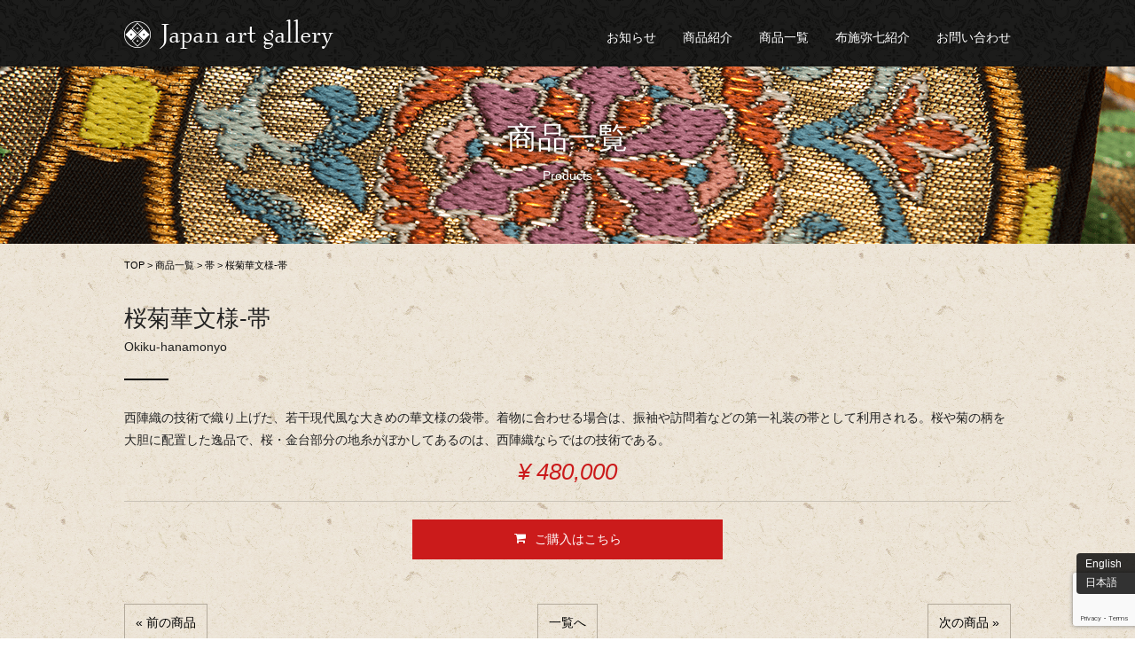

--- FILE ---
content_type: text/html; charset=UTF-8
request_url: http://japanartgallery.jp/%E6%A1%9C%E8%8F%8A%E8%8F%AF%E6%96%87%E6%A7%98-%E5%B8%AF/
body_size: 4180
content:
<!DOCTYPE html>
<html>
	<head>
		<meta name="viewport" content="width=device-width, initial-scale=1">
		<meta charset="UTF-8">
		<title>  桜菊華文様-帯｜商品一覧｜Japan Art Gallery</title>
		<meta http-equiv="X-UA-Compatible" content="IE=edge">
		<meta name="format-detection" content="telephone=no">
		<link rel="shortcut icon" href="/common/img/favicon.ico">
		<link rel="stylesheet" href="/common/css/pc/common.css" media="print,screen and (min-width: 737px)">
		<link rel="stylesheet" href="/common/css/sp/common.css" media="only screen and (min-width: 0px) and (max-width: 736px)">
		<link rel="stylesheet" href="/common/lib/bxslider/jquery.bxslider.css">
		<link rel="stylesheet" href="http://japanartgallery.jp/wp_jag/wp-content/themes/japanartgallery/style.css">
		<script src="//code.jquery.com/jquery-latest.js"></script>
		<!--[if lt IE 9]>
		<script src="http://html5shim.googlecode.com/svn/trunk/html5.js"></script>
		<script src="http://ie7-js.googlecode.com/svn/version/2.1(beta4)/IE9.js"></script>
		<![endif]-->
		
		<script>
  (function(i,s,o,g,r,a,m){i['GoogleAnalyticsObject']=r;i[r]=i[r]||function(){
  (i[r].q=i[r].q||[]).push(arguments)},i[r].l=1*new Date();a=s.createElement(o),
  m=s.getElementsByTagName(o)[0];a.async=1;a.src=g;m.parentNode.insertBefore(a,m)
  })(window,document,'script','https://www.google-analytics.com/analytics.js','ga');

  ga('create', 'UA-85533715-1', 'auto');
  ga('send', 'pageview');

</script>
		
<meta name="keywords" content="布施弥七,京染店,着物,帯" />
<meta name="description" content="Japan Art Galleryは、日本から世界へ向けて、素晴らしい日本の工芸品をご紹介するギャラリーです。京都から発信される西陣織や、京都・金澤で作られる友禅染を筆頭に、鋳物・陶器・塗り物・指物・掛軸など、日本が古くから温めて伝承してき" />

<!-- WP SiteManager OGP Tags -->
<meta property="og:title" content="桜菊華文様-帯" />
<meta property="og:type" content="article" />
<meta property="og:url" content="http://japanartgallery.jp/%e6%a1%9c%e8%8f%8a%e8%8f%af%e6%96%87%e6%a7%98-%e5%b8%af/" />
<meta property="og:description" content="Japan Art Galleryは、日本から世界へ向けて、素晴らしい日本の工芸品をご紹介するギャラリーです。京都から発信される西陣織や、京都・金澤で作られる友禅染を筆頭に、鋳物・陶器・塗り物・指物・掛軸など、日本が古くから温めて伝承してき" />
<meta property="og:site_name" content="Japan Art Gallery" />
<meta property="og:image" content="http://japanartgallery.jp/wp_jag/wp-content/uploads/2016/10/30_TM3_0844.jpg" />
<meta name='robots' content='max-image-preview:large' />
<link rel='dns-prefetch' href='//www.google.com' />
<link rel='dns-prefetch' href='//s.w.org' />
<link rel='stylesheet' id='wp-block-library-css'  href='http://japanartgallery.jp/wp_jag/wp-includes/css/dist/block-library/style.min.css?ver=5.8.12' type='text/css' media='all' />
<link rel='stylesheet' id='bogo-css'  href='http://japanartgallery.jp/wp_jag/wp-content/plugins/bogo/includes/css/style.css?ver=3.5.3' type='text/css' media='all' />
<link rel='stylesheet' id='contact-form-7-css'  href='http://japanartgallery.jp/wp_jag/wp-content/plugins/contact-form-7/includes/css/styles.css?ver=5.5.3' type='text/css' media='all' />
<link rel='stylesheet' id='contact-form-7-confirm-css'  href='http://japanartgallery.jp/wp_jag/wp-content/plugins/contact-form-7-add-confirm/includes/css/styles.css?ver=5.1' type='text/css' media='all' />
<script type='text/javascript' src='http://japanartgallery.jp/wp_jag/wp-includes/js/jquery/jquery.min.js?ver=3.6.0' id='jquery-core-js'></script>
<script type='text/javascript' src='http://japanartgallery.jp/wp_jag/wp-includes/js/jquery/jquery-migrate.min.js?ver=3.3.2' id='jquery-migrate-js'></script>
<link rel="https://api.w.org/" href="http://japanartgallery.jp/wp-json/" /><link rel="alternate" type="application/json" href="http://japanartgallery.jp/wp-json/wp/v2/posts/343" /><link rel='shortlink' href='http://japanartgallery.jp/?p=343' />
<link rel="alternate" type="application/json+oembed" href="http://japanartgallery.jp/wp-json/oembed/1.0/embed?url=http%3A%2F%2Fjapanartgallery.jp%2F%25e6%25a1%259c%25e8%258f%258a%25e8%258f%25af%25e6%2596%2587%25e6%25a7%2598-%25e5%25b8%25af%2F" />
<link rel="alternate" type="text/xml+oembed" href="http://japanartgallery.jp/wp-json/oembed/1.0/embed?url=http%3A%2F%2Fjapanartgallery.jp%2F%25e6%25a1%259c%25e8%258f%258a%25e8%258f%25af%25e6%2596%2587%25e6%25a7%2598-%25e5%25b8%25af%2F&#038;format=xml" />
<link rel="alternate" hreflang="en-US" href="http://japanartgallery.jp/en/oukiku-hanamonyo-obi/" />
<link rel="alternate" hreflang="ja" href="http://japanartgallery.jp/%e6%a1%9c%e8%8f%8a%e8%8f%af%e6%96%87%e6%a7%98-%e5%b8%af/" />
<link rel="canonical" href="http://japanartgallery.jp/%e6%a1%9c%e8%8f%8a%e8%8f%af%e6%96%87%e6%a7%98-%e5%b8%af/" />

	</head>

	<body>
		<div id="wrap">

			<header>
				<div class="inner">
					<div class="logo">
						<a href="http://japanartgallery.jp"><img src="/common/img/common/logo.png" alt="Japan Art Gallery"></a>
					</div>
					
					<div id="header_menu" class="sp_view"><i class="icon-align-right"></i></div>
					<nav id="gnavi">
						<ul>
							<li>
								<a href="http://japanartgallery.jp/news/">お知らせ</a>
							</li>
							<li>
								<a href="http://japanartgallery.jp/shop/">商品紹介</a>
							</li>
							<li>
								<a href="http://japanartgallery.jp/productslist/">商品一覧</a>
							</li>
							<li>
								<a href="http://japanartgallery.jp/fuseyashichi/">布施弥七紹介</a>
							</li>
							<li>
								<a href="http://japanartgallery.jp/inquiry/">お問い合わせ</a>
							</li>
						</ul>
					</nav>
						<ul class="bogo-language-switcher"><li class="en-US en first"><span class="bogoflags bogoflags-us"></span> <span class="bogo-language-name"><a rel="alternate" hreflang="en-US" href="http://japanartgallery.jp/en/oukiku-hanamonyo-obi/" title="英語">English</a></span></li>
<li class="ja current last"><span class="bogoflags bogoflags-jp"></span> <span class="bogo-language-name"><a rel="alternate" hreflang="ja" href="http://japanartgallery.jp/%e6%a1%9c%e8%8f%8a%e8%8f%af%e6%96%87%e6%a7%98-%e5%b8%af/" title="日本語" class="current" aria-current="page">日本語</a></span></li>
</ul>
 
				
				</div>
			</header>

<div class="midashi01 midashi01_products">
		<h1>商品一覧<span>Products</span></h1>
	</div>
<div id="topic_path">
	<a href="http://japanartgallery.jp/">TOP</a> &gt; <a href="http://japanartgallery.jp/products/">商品一覧</a> &gt; <a href="http://japanartgallery.jp/products/obi/">帯</a> &gt; <strong class="current">桜菊華文様-帯</strong></div>
<article id="contents" class="products_contents products_child_contents">
	<div class="inner">
						<div id="text_products">
			<h2 class="ttl_products">
				桜菊華文様-帯								<span>
				Okiku-hanamonyo				</span>
							</h2>
						<p>
				西陣織の技術で織り上げた、若干現代風な大きめの華文様の袋帯。着物に合わせる場合は、振袖や訪問着などの第一礼装の帯として利用される。桜や菊の柄を大胆に配置した逸品で、桜・金台部分の地糸がぼかしてあるのは、西陣織ならではの技術である。			</p>
												<div id="price_area"> 
				<!--<span id="num">
								数量
								<input type="text" name="product_num" value="">
							</span>--> 
				<span id="price">&yen;
				480,000				</span> </div>
									<div class="btn_area">
				
					<button type="button" onclick="window.open('http://store.shopping.yahoo.co.jp/japanartgallery/zaweg7zcnc.html')" name="cart" value=""><i class="icon-shopping-cart"></i>ご購入はこちら</button>
				</div>
					</div>
						<ul class="entry_pager">
			
				<li class="prev">
				<a href="http://japanartgallery.jp/%e5%bd%a9%e5%85%89%e8%8f%af%e6%96%87%e6%a7%98-%e5%b8%af/" rel="prev">« 前の商品</a>			</li>
			<li class="list"><a href="http://japanartgallery.jp/products/">一覧へ</a></li>
			<li class="next">
				<a href="http://japanartgallery.jp/%e6%b4%9b%e4%b8%ad%e6%b4%9b%e5%a4%96%e7%a5%ad%e7%a4%bc%e6%96%87-%e5%b8%af/" rel="next">次の商品 »</a>			</li>
				
		</ul>
	</div>
</article>
<footer>
	<div class="pagetop"> <a href="#wrap">ページの先頭へ</a> </div>
	<div id="foot_logo"> <img src="/common/img/common/foot_logo.png" alt="Japanese Art Gallery By Fuseyashichi"> </div>
	<nav id="foot_navi">
		<ul>
			<li> <a href="http://japanartgallery.jp/news/">お知らせ</a> </li>
			<li> <a href="http://japanartgallery.jp/shop/">商品紹介</a> </li>
			<li> <a href="http://japanartgallery.jp/products/">商品一覧</a> </li>
			<li> <a href="http://japanartgallery.jp/fuseyashichi/">布施弥七紹介</a> </li>
			<li> <a href="http://japanartgallery.jp/inquiry/">お問い合わせ</a> </li>
		</ul>
	</nav>
	<small>Copyright &copy; Japan art gallery All Rights Reserved.</small> </footer>
</div>
<script src="//ajax.googleapis.com/ajax/libs/jquery/1.11.1/jquery.min.js"></script> 
<script src="/common/js/base.js"></script> 
<script type="text/javascript" src="//typesquare.com/accessor/script/typesquare.js?idYjjjHW~DI%3D" charset="utf-8"></script> 
<script src="/common/lib/bxslider/jquery.bxslider.min.js"></script> 
<script>
			$(document).ready(function() {
				$('#visual #slider').bxSlider({
					mode: 'fade',
					speed: 2000,
					pause: 8000,
					auto: true,
					pager: false,
					controls: false,
					touchEnabled: false
				});
				$('#pic_products #slider').bxSlider({
					mode: 'fade',
					auto: false,
					pager: true,
					controls: false,
					touchEnabled: false,
					pagerCustom: '#bx-pager'
				});
			});
		</script>
<script type='text/javascript' src='http://japanartgallery.jp/wp_jag/wp-includes/js/dist/vendor/regenerator-runtime.min.js?ver=0.13.7' id='regenerator-runtime-js'></script>
<script type='text/javascript' src='http://japanartgallery.jp/wp_jag/wp-includes/js/dist/vendor/wp-polyfill.min.js?ver=3.15.0' id='wp-polyfill-js'></script>
<script type='text/javascript' id='contact-form-7-js-extra'>
/* <![CDATA[ */
var wpcf7 = {"api":{"root":"http:\/\/japanartgallery.jp\/wp-json\/","namespace":"contact-form-7\/v1"}};
/* ]]> */
</script>
<script type='text/javascript' src='http://japanartgallery.jp/wp_jag/wp-content/plugins/contact-form-7/includes/js/index.js?ver=5.5.3' id='contact-form-7-js'></script>
<script type='text/javascript' src='http://japanartgallery.jp/wp_jag/wp-includes/js/jquery/jquery.form.min.js?ver=4.3.0' id='jquery-form-js'></script>
<script type='text/javascript' src='http://japanartgallery.jp/wp_jag/wp-content/plugins/contact-form-7-add-confirm/includes/js/scripts.js?ver=5.1' id='contact-form-7-confirm-js'></script>
<script type='text/javascript' src='https://www.google.com/recaptcha/api.js?render=6Lcm3LIdAAAAAA2Gs338QChRfJlgCyh8lsakS4pb&#038;ver=3.0' id='google-recaptcha-js'></script>
<script type='text/javascript' id='wpcf7-recaptcha-js-extra'>
/* <![CDATA[ */
var wpcf7_recaptcha = {"sitekey":"6Lcm3LIdAAAAAA2Gs338QChRfJlgCyh8lsakS4pb","actions":{"homepage":"homepage","contactform":"contactform"}};
/* ]]> */
</script>
<script type='text/javascript' src='http://japanartgallery.jp/wp_jag/wp-content/plugins/contact-form-7/modules/recaptcha/index.js?ver=5.5.3' id='wpcf7-recaptcha-js'></script>
<script type='text/javascript' src='http://japanartgallery.jp/wp_jag/wp-includes/js/wp-embed.min.js?ver=5.8.12' id='wp-embed-js'></script>
<script src="http://japanartgallery.jp/wp_jag/wp-content/themes/japanartgallery/common.js"></script>
</body></html>

--- FILE ---
content_type: text/html; charset=utf-8
request_url: https://www.google.com/recaptcha/api2/anchor?ar=1&k=6Lcm3LIdAAAAAA2Gs338QChRfJlgCyh8lsakS4pb&co=aHR0cDovL2phcGFuYXJ0Z2FsbGVyeS5qcDo4MA..&hl=en&v=N67nZn4AqZkNcbeMu4prBgzg&size=invisible&anchor-ms=20000&execute-ms=30000&cb=os95m9mgrwhe
body_size: 48702
content:
<!DOCTYPE HTML><html dir="ltr" lang="en"><head><meta http-equiv="Content-Type" content="text/html; charset=UTF-8">
<meta http-equiv="X-UA-Compatible" content="IE=edge">
<title>reCAPTCHA</title>
<style type="text/css">
/* cyrillic-ext */
@font-face {
  font-family: 'Roboto';
  font-style: normal;
  font-weight: 400;
  font-stretch: 100%;
  src: url(//fonts.gstatic.com/s/roboto/v48/KFO7CnqEu92Fr1ME7kSn66aGLdTylUAMa3GUBHMdazTgWw.woff2) format('woff2');
  unicode-range: U+0460-052F, U+1C80-1C8A, U+20B4, U+2DE0-2DFF, U+A640-A69F, U+FE2E-FE2F;
}
/* cyrillic */
@font-face {
  font-family: 'Roboto';
  font-style: normal;
  font-weight: 400;
  font-stretch: 100%;
  src: url(//fonts.gstatic.com/s/roboto/v48/KFO7CnqEu92Fr1ME7kSn66aGLdTylUAMa3iUBHMdazTgWw.woff2) format('woff2');
  unicode-range: U+0301, U+0400-045F, U+0490-0491, U+04B0-04B1, U+2116;
}
/* greek-ext */
@font-face {
  font-family: 'Roboto';
  font-style: normal;
  font-weight: 400;
  font-stretch: 100%;
  src: url(//fonts.gstatic.com/s/roboto/v48/KFO7CnqEu92Fr1ME7kSn66aGLdTylUAMa3CUBHMdazTgWw.woff2) format('woff2');
  unicode-range: U+1F00-1FFF;
}
/* greek */
@font-face {
  font-family: 'Roboto';
  font-style: normal;
  font-weight: 400;
  font-stretch: 100%;
  src: url(//fonts.gstatic.com/s/roboto/v48/KFO7CnqEu92Fr1ME7kSn66aGLdTylUAMa3-UBHMdazTgWw.woff2) format('woff2');
  unicode-range: U+0370-0377, U+037A-037F, U+0384-038A, U+038C, U+038E-03A1, U+03A3-03FF;
}
/* math */
@font-face {
  font-family: 'Roboto';
  font-style: normal;
  font-weight: 400;
  font-stretch: 100%;
  src: url(//fonts.gstatic.com/s/roboto/v48/KFO7CnqEu92Fr1ME7kSn66aGLdTylUAMawCUBHMdazTgWw.woff2) format('woff2');
  unicode-range: U+0302-0303, U+0305, U+0307-0308, U+0310, U+0312, U+0315, U+031A, U+0326-0327, U+032C, U+032F-0330, U+0332-0333, U+0338, U+033A, U+0346, U+034D, U+0391-03A1, U+03A3-03A9, U+03B1-03C9, U+03D1, U+03D5-03D6, U+03F0-03F1, U+03F4-03F5, U+2016-2017, U+2034-2038, U+203C, U+2040, U+2043, U+2047, U+2050, U+2057, U+205F, U+2070-2071, U+2074-208E, U+2090-209C, U+20D0-20DC, U+20E1, U+20E5-20EF, U+2100-2112, U+2114-2115, U+2117-2121, U+2123-214F, U+2190, U+2192, U+2194-21AE, U+21B0-21E5, U+21F1-21F2, U+21F4-2211, U+2213-2214, U+2216-22FF, U+2308-230B, U+2310, U+2319, U+231C-2321, U+2336-237A, U+237C, U+2395, U+239B-23B7, U+23D0, U+23DC-23E1, U+2474-2475, U+25AF, U+25B3, U+25B7, U+25BD, U+25C1, U+25CA, U+25CC, U+25FB, U+266D-266F, U+27C0-27FF, U+2900-2AFF, U+2B0E-2B11, U+2B30-2B4C, U+2BFE, U+3030, U+FF5B, U+FF5D, U+1D400-1D7FF, U+1EE00-1EEFF;
}
/* symbols */
@font-face {
  font-family: 'Roboto';
  font-style: normal;
  font-weight: 400;
  font-stretch: 100%;
  src: url(//fonts.gstatic.com/s/roboto/v48/KFO7CnqEu92Fr1ME7kSn66aGLdTylUAMaxKUBHMdazTgWw.woff2) format('woff2');
  unicode-range: U+0001-000C, U+000E-001F, U+007F-009F, U+20DD-20E0, U+20E2-20E4, U+2150-218F, U+2190, U+2192, U+2194-2199, U+21AF, U+21E6-21F0, U+21F3, U+2218-2219, U+2299, U+22C4-22C6, U+2300-243F, U+2440-244A, U+2460-24FF, U+25A0-27BF, U+2800-28FF, U+2921-2922, U+2981, U+29BF, U+29EB, U+2B00-2BFF, U+4DC0-4DFF, U+FFF9-FFFB, U+10140-1018E, U+10190-1019C, U+101A0, U+101D0-101FD, U+102E0-102FB, U+10E60-10E7E, U+1D2C0-1D2D3, U+1D2E0-1D37F, U+1F000-1F0FF, U+1F100-1F1AD, U+1F1E6-1F1FF, U+1F30D-1F30F, U+1F315, U+1F31C, U+1F31E, U+1F320-1F32C, U+1F336, U+1F378, U+1F37D, U+1F382, U+1F393-1F39F, U+1F3A7-1F3A8, U+1F3AC-1F3AF, U+1F3C2, U+1F3C4-1F3C6, U+1F3CA-1F3CE, U+1F3D4-1F3E0, U+1F3ED, U+1F3F1-1F3F3, U+1F3F5-1F3F7, U+1F408, U+1F415, U+1F41F, U+1F426, U+1F43F, U+1F441-1F442, U+1F444, U+1F446-1F449, U+1F44C-1F44E, U+1F453, U+1F46A, U+1F47D, U+1F4A3, U+1F4B0, U+1F4B3, U+1F4B9, U+1F4BB, U+1F4BF, U+1F4C8-1F4CB, U+1F4D6, U+1F4DA, U+1F4DF, U+1F4E3-1F4E6, U+1F4EA-1F4ED, U+1F4F7, U+1F4F9-1F4FB, U+1F4FD-1F4FE, U+1F503, U+1F507-1F50B, U+1F50D, U+1F512-1F513, U+1F53E-1F54A, U+1F54F-1F5FA, U+1F610, U+1F650-1F67F, U+1F687, U+1F68D, U+1F691, U+1F694, U+1F698, U+1F6AD, U+1F6B2, U+1F6B9-1F6BA, U+1F6BC, U+1F6C6-1F6CF, U+1F6D3-1F6D7, U+1F6E0-1F6EA, U+1F6F0-1F6F3, U+1F6F7-1F6FC, U+1F700-1F7FF, U+1F800-1F80B, U+1F810-1F847, U+1F850-1F859, U+1F860-1F887, U+1F890-1F8AD, U+1F8B0-1F8BB, U+1F8C0-1F8C1, U+1F900-1F90B, U+1F93B, U+1F946, U+1F984, U+1F996, U+1F9E9, U+1FA00-1FA6F, U+1FA70-1FA7C, U+1FA80-1FA89, U+1FA8F-1FAC6, U+1FACE-1FADC, U+1FADF-1FAE9, U+1FAF0-1FAF8, U+1FB00-1FBFF;
}
/* vietnamese */
@font-face {
  font-family: 'Roboto';
  font-style: normal;
  font-weight: 400;
  font-stretch: 100%;
  src: url(//fonts.gstatic.com/s/roboto/v48/KFO7CnqEu92Fr1ME7kSn66aGLdTylUAMa3OUBHMdazTgWw.woff2) format('woff2');
  unicode-range: U+0102-0103, U+0110-0111, U+0128-0129, U+0168-0169, U+01A0-01A1, U+01AF-01B0, U+0300-0301, U+0303-0304, U+0308-0309, U+0323, U+0329, U+1EA0-1EF9, U+20AB;
}
/* latin-ext */
@font-face {
  font-family: 'Roboto';
  font-style: normal;
  font-weight: 400;
  font-stretch: 100%;
  src: url(//fonts.gstatic.com/s/roboto/v48/KFO7CnqEu92Fr1ME7kSn66aGLdTylUAMa3KUBHMdazTgWw.woff2) format('woff2');
  unicode-range: U+0100-02BA, U+02BD-02C5, U+02C7-02CC, U+02CE-02D7, U+02DD-02FF, U+0304, U+0308, U+0329, U+1D00-1DBF, U+1E00-1E9F, U+1EF2-1EFF, U+2020, U+20A0-20AB, U+20AD-20C0, U+2113, U+2C60-2C7F, U+A720-A7FF;
}
/* latin */
@font-face {
  font-family: 'Roboto';
  font-style: normal;
  font-weight: 400;
  font-stretch: 100%;
  src: url(//fonts.gstatic.com/s/roboto/v48/KFO7CnqEu92Fr1ME7kSn66aGLdTylUAMa3yUBHMdazQ.woff2) format('woff2');
  unicode-range: U+0000-00FF, U+0131, U+0152-0153, U+02BB-02BC, U+02C6, U+02DA, U+02DC, U+0304, U+0308, U+0329, U+2000-206F, U+20AC, U+2122, U+2191, U+2193, U+2212, U+2215, U+FEFF, U+FFFD;
}
/* cyrillic-ext */
@font-face {
  font-family: 'Roboto';
  font-style: normal;
  font-weight: 500;
  font-stretch: 100%;
  src: url(//fonts.gstatic.com/s/roboto/v48/KFO7CnqEu92Fr1ME7kSn66aGLdTylUAMa3GUBHMdazTgWw.woff2) format('woff2');
  unicode-range: U+0460-052F, U+1C80-1C8A, U+20B4, U+2DE0-2DFF, U+A640-A69F, U+FE2E-FE2F;
}
/* cyrillic */
@font-face {
  font-family: 'Roboto';
  font-style: normal;
  font-weight: 500;
  font-stretch: 100%;
  src: url(//fonts.gstatic.com/s/roboto/v48/KFO7CnqEu92Fr1ME7kSn66aGLdTylUAMa3iUBHMdazTgWw.woff2) format('woff2');
  unicode-range: U+0301, U+0400-045F, U+0490-0491, U+04B0-04B1, U+2116;
}
/* greek-ext */
@font-face {
  font-family: 'Roboto';
  font-style: normal;
  font-weight: 500;
  font-stretch: 100%;
  src: url(//fonts.gstatic.com/s/roboto/v48/KFO7CnqEu92Fr1ME7kSn66aGLdTylUAMa3CUBHMdazTgWw.woff2) format('woff2');
  unicode-range: U+1F00-1FFF;
}
/* greek */
@font-face {
  font-family: 'Roboto';
  font-style: normal;
  font-weight: 500;
  font-stretch: 100%;
  src: url(//fonts.gstatic.com/s/roboto/v48/KFO7CnqEu92Fr1ME7kSn66aGLdTylUAMa3-UBHMdazTgWw.woff2) format('woff2');
  unicode-range: U+0370-0377, U+037A-037F, U+0384-038A, U+038C, U+038E-03A1, U+03A3-03FF;
}
/* math */
@font-face {
  font-family: 'Roboto';
  font-style: normal;
  font-weight: 500;
  font-stretch: 100%;
  src: url(//fonts.gstatic.com/s/roboto/v48/KFO7CnqEu92Fr1ME7kSn66aGLdTylUAMawCUBHMdazTgWw.woff2) format('woff2');
  unicode-range: U+0302-0303, U+0305, U+0307-0308, U+0310, U+0312, U+0315, U+031A, U+0326-0327, U+032C, U+032F-0330, U+0332-0333, U+0338, U+033A, U+0346, U+034D, U+0391-03A1, U+03A3-03A9, U+03B1-03C9, U+03D1, U+03D5-03D6, U+03F0-03F1, U+03F4-03F5, U+2016-2017, U+2034-2038, U+203C, U+2040, U+2043, U+2047, U+2050, U+2057, U+205F, U+2070-2071, U+2074-208E, U+2090-209C, U+20D0-20DC, U+20E1, U+20E5-20EF, U+2100-2112, U+2114-2115, U+2117-2121, U+2123-214F, U+2190, U+2192, U+2194-21AE, U+21B0-21E5, U+21F1-21F2, U+21F4-2211, U+2213-2214, U+2216-22FF, U+2308-230B, U+2310, U+2319, U+231C-2321, U+2336-237A, U+237C, U+2395, U+239B-23B7, U+23D0, U+23DC-23E1, U+2474-2475, U+25AF, U+25B3, U+25B7, U+25BD, U+25C1, U+25CA, U+25CC, U+25FB, U+266D-266F, U+27C0-27FF, U+2900-2AFF, U+2B0E-2B11, U+2B30-2B4C, U+2BFE, U+3030, U+FF5B, U+FF5D, U+1D400-1D7FF, U+1EE00-1EEFF;
}
/* symbols */
@font-face {
  font-family: 'Roboto';
  font-style: normal;
  font-weight: 500;
  font-stretch: 100%;
  src: url(//fonts.gstatic.com/s/roboto/v48/KFO7CnqEu92Fr1ME7kSn66aGLdTylUAMaxKUBHMdazTgWw.woff2) format('woff2');
  unicode-range: U+0001-000C, U+000E-001F, U+007F-009F, U+20DD-20E0, U+20E2-20E4, U+2150-218F, U+2190, U+2192, U+2194-2199, U+21AF, U+21E6-21F0, U+21F3, U+2218-2219, U+2299, U+22C4-22C6, U+2300-243F, U+2440-244A, U+2460-24FF, U+25A0-27BF, U+2800-28FF, U+2921-2922, U+2981, U+29BF, U+29EB, U+2B00-2BFF, U+4DC0-4DFF, U+FFF9-FFFB, U+10140-1018E, U+10190-1019C, U+101A0, U+101D0-101FD, U+102E0-102FB, U+10E60-10E7E, U+1D2C0-1D2D3, U+1D2E0-1D37F, U+1F000-1F0FF, U+1F100-1F1AD, U+1F1E6-1F1FF, U+1F30D-1F30F, U+1F315, U+1F31C, U+1F31E, U+1F320-1F32C, U+1F336, U+1F378, U+1F37D, U+1F382, U+1F393-1F39F, U+1F3A7-1F3A8, U+1F3AC-1F3AF, U+1F3C2, U+1F3C4-1F3C6, U+1F3CA-1F3CE, U+1F3D4-1F3E0, U+1F3ED, U+1F3F1-1F3F3, U+1F3F5-1F3F7, U+1F408, U+1F415, U+1F41F, U+1F426, U+1F43F, U+1F441-1F442, U+1F444, U+1F446-1F449, U+1F44C-1F44E, U+1F453, U+1F46A, U+1F47D, U+1F4A3, U+1F4B0, U+1F4B3, U+1F4B9, U+1F4BB, U+1F4BF, U+1F4C8-1F4CB, U+1F4D6, U+1F4DA, U+1F4DF, U+1F4E3-1F4E6, U+1F4EA-1F4ED, U+1F4F7, U+1F4F9-1F4FB, U+1F4FD-1F4FE, U+1F503, U+1F507-1F50B, U+1F50D, U+1F512-1F513, U+1F53E-1F54A, U+1F54F-1F5FA, U+1F610, U+1F650-1F67F, U+1F687, U+1F68D, U+1F691, U+1F694, U+1F698, U+1F6AD, U+1F6B2, U+1F6B9-1F6BA, U+1F6BC, U+1F6C6-1F6CF, U+1F6D3-1F6D7, U+1F6E0-1F6EA, U+1F6F0-1F6F3, U+1F6F7-1F6FC, U+1F700-1F7FF, U+1F800-1F80B, U+1F810-1F847, U+1F850-1F859, U+1F860-1F887, U+1F890-1F8AD, U+1F8B0-1F8BB, U+1F8C0-1F8C1, U+1F900-1F90B, U+1F93B, U+1F946, U+1F984, U+1F996, U+1F9E9, U+1FA00-1FA6F, U+1FA70-1FA7C, U+1FA80-1FA89, U+1FA8F-1FAC6, U+1FACE-1FADC, U+1FADF-1FAE9, U+1FAF0-1FAF8, U+1FB00-1FBFF;
}
/* vietnamese */
@font-face {
  font-family: 'Roboto';
  font-style: normal;
  font-weight: 500;
  font-stretch: 100%;
  src: url(//fonts.gstatic.com/s/roboto/v48/KFO7CnqEu92Fr1ME7kSn66aGLdTylUAMa3OUBHMdazTgWw.woff2) format('woff2');
  unicode-range: U+0102-0103, U+0110-0111, U+0128-0129, U+0168-0169, U+01A0-01A1, U+01AF-01B0, U+0300-0301, U+0303-0304, U+0308-0309, U+0323, U+0329, U+1EA0-1EF9, U+20AB;
}
/* latin-ext */
@font-face {
  font-family: 'Roboto';
  font-style: normal;
  font-weight: 500;
  font-stretch: 100%;
  src: url(//fonts.gstatic.com/s/roboto/v48/KFO7CnqEu92Fr1ME7kSn66aGLdTylUAMa3KUBHMdazTgWw.woff2) format('woff2');
  unicode-range: U+0100-02BA, U+02BD-02C5, U+02C7-02CC, U+02CE-02D7, U+02DD-02FF, U+0304, U+0308, U+0329, U+1D00-1DBF, U+1E00-1E9F, U+1EF2-1EFF, U+2020, U+20A0-20AB, U+20AD-20C0, U+2113, U+2C60-2C7F, U+A720-A7FF;
}
/* latin */
@font-face {
  font-family: 'Roboto';
  font-style: normal;
  font-weight: 500;
  font-stretch: 100%;
  src: url(//fonts.gstatic.com/s/roboto/v48/KFO7CnqEu92Fr1ME7kSn66aGLdTylUAMa3yUBHMdazQ.woff2) format('woff2');
  unicode-range: U+0000-00FF, U+0131, U+0152-0153, U+02BB-02BC, U+02C6, U+02DA, U+02DC, U+0304, U+0308, U+0329, U+2000-206F, U+20AC, U+2122, U+2191, U+2193, U+2212, U+2215, U+FEFF, U+FFFD;
}
/* cyrillic-ext */
@font-face {
  font-family: 'Roboto';
  font-style: normal;
  font-weight: 900;
  font-stretch: 100%;
  src: url(//fonts.gstatic.com/s/roboto/v48/KFO7CnqEu92Fr1ME7kSn66aGLdTylUAMa3GUBHMdazTgWw.woff2) format('woff2');
  unicode-range: U+0460-052F, U+1C80-1C8A, U+20B4, U+2DE0-2DFF, U+A640-A69F, U+FE2E-FE2F;
}
/* cyrillic */
@font-face {
  font-family: 'Roboto';
  font-style: normal;
  font-weight: 900;
  font-stretch: 100%;
  src: url(//fonts.gstatic.com/s/roboto/v48/KFO7CnqEu92Fr1ME7kSn66aGLdTylUAMa3iUBHMdazTgWw.woff2) format('woff2');
  unicode-range: U+0301, U+0400-045F, U+0490-0491, U+04B0-04B1, U+2116;
}
/* greek-ext */
@font-face {
  font-family: 'Roboto';
  font-style: normal;
  font-weight: 900;
  font-stretch: 100%;
  src: url(//fonts.gstatic.com/s/roboto/v48/KFO7CnqEu92Fr1ME7kSn66aGLdTylUAMa3CUBHMdazTgWw.woff2) format('woff2');
  unicode-range: U+1F00-1FFF;
}
/* greek */
@font-face {
  font-family: 'Roboto';
  font-style: normal;
  font-weight: 900;
  font-stretch: 100%;
  src: url(//fonts.gstatic.com/s/roboto/v48/KFO7CnqEu92Fr1ME7kSn66aGLdTylUAMa3-UBHMdazTgWw.woff2) format('woff2');
  unicode-range: U+0370-0377, U+037A-037F, U+0384-038A, U+038C, U+038E-03A1, U+03A3-03FF;
}
/* math */
@font-face {
  font-family: 'Roboto';
  font-style: normal;
  font-weight: 900;
  font-stretch: 100%;
  src: url(//fonts.gstatic.com/s/roboto/v48/KFO7CnqEu92Fr1ME7kSn66aGLdTylUAMawCUBHMdazTgWw.woff2) format('woff2');
  unicode-range: U+0302-0303, U+0305, U+0307-0308, U+0310, U+0312, U+0315, U+031A, U+0326-0327, U+032C, U+032F-0330, U+0332-0333, U+0338, U+033A, U+0346, U+034D, U+0391-03A1, U+03A3-03A9, U+03B1-03C9, U+03D1, U+03D5-03D6, U+03F0-03F1, U+03F4-03F5, U+2016-2017, U+2034-2038, U+203C, U+2040, U+2043, U+2047, U+2050, U+2057, U+205F, U+2070-2071, U+2074-208E, U+2090-209C, U+20D0-20DC, U+20E1, U+20E5-20EF, U+2100-2112, U+2114-2115, U+2117-2121, U+2123-214F, U+2190, U+2192, U+2194-21AE, U+21B0-21E5, U+21F1-21F2, U+21F4-2211, U+2213-2214, U+2216-22FF, U+2308-230B, U+2310, U+2319, U+231C-2321, U+2336-237A, U+237C, U+2395, U+239B-23B7, U+23D0, U+23DC-23E1, U+2474-2475, U+25AF, U+25B3, U+25B7, U+25BD, U+25C1, U+25CA, U+25CC, U+25FB, U+266D-266F, U+27C0-27FF, U+2900-2AFF, U+2B0E-2B11, U+2B30-2B4C, U+2BFE, U+3030, U+FF5B, U+FF5D, U+1D400-1D7FF, U+1EE00-1EEFF;
}
/* symbols */
@font-face {
  font-family: 'Roboto';
  font-style: normal;
  font-weight: 900;
  font-stretch: 100%;
  src: url(//fonts.gstatic.com/s/roboto/v48/KFO7CnqEu92Fr1ME7kSn66aGLdTylUAMaxKUBHMdazTgWw.woff2) format('woff2');
  unicode-range: U+0001-000C, U+000E-001F, U+007F-009F, U+20DD-20E0, U+20E2-20E4, U+2150-218F, U+2190, U+2192, U+2194-2199, U+21AF, U+21E6-21F0, U+21F3, U+2218-2219, U+2299, U+22C4-22C6, U+2300-243F, U+2440-244A, U+2460-24FF, U+25A0-27BF, U+2800-28FF, U+2921-2922, U+2981, U+29BF, U+29EB, U+2B00-2BFF, U+4DC0-4DFF, U+FFF9-FFFB, U+10140-1018E, U+10190-1019C, U+101A0, U+101D0-101FD, U+102E0-102FB, U+10E60-10E7E, U+1D2C0-1D2D3, U+1D2E0-1D37F, U+1F000-1F0FF, U+1F100-1F1AD, U+1F1E6-1F1FF, U+1F30D-1F30F, U+1F315, U+1F31C, U+1F31E, U+1F320-1F32C, U+1F336, U+1F378, U+1F37D, U+1F382, U+1F393-1F39F, U+1F3A7-1F3A8, U+1F3AC-1F3AF, U+1F3C2, U+1F3C4-1F3C6, U+1F3CA-1F3CE, U+1F3D4-1F3E0, U+1F3ED, U+1F3F1-1F3F3, U+1F3F5-1F3F7, U+1F408, U+1F415, U+1F41F, U+1F426, U+1F43F, U+1F441-1F442, U+1F444, U+1F446-1F449, U+1F44C-1F44E, U+1F453, U+1F46A, U+1F47D, U+1F4A3, U+1F4B0, U+1F4B3, U+1F4B9, U+1F4BB, U+1F4BF, U+1F4C8-1F4CB, U+1F4D6, U+1F4DA, U+1F4DF, U+1F4E3-1F4E6, U+1F4EA-1F4ED, U+1F4F7, U+1F4F9-1F4FB, U+1F4FD-1F4FE, U+1F503, U+1F507-1F50B, U+1F50D, U+1F512-1F513, U+1F53E-1F54A, U+1F54F-1F5FA, U+1F610, U+1F650-1F67F, U+1F687, U+1F68D, U+1F691, U+1F694, U+1F698, U+1F6AD, U+1F6B2, U+1F6B9-1F6BA, U+1F6BC, U+1F6C6-1F6CF, U+1F6D3-1F6D7, U+1F6E0-1F6EA, U+1F6F0-1F6F3, U+1F6F7-1F6FC, U+1F700-1F7FF, U+1F800-1F80B, U+1F810-1F847, U+1F850-1F859, U+1F860-1F887, U+1F890-1F8AD, U+1F8B0-1F8BB, U+1F8C0-1F8C1, U+1F900-1F90B, U+1F93B, U+1F946, U+1F984, U+1F996, U+1F9E9, U+1FA00-1FA6F, U+1FA70-1FA7C, U+1FA80-1FA89, U+1FA8F-1FAC6, U+1FACE-1FADC, U+1FADF-1FAE9, U+1FAF0-1FAF8, U+1FB00-1FBFF;
}
/* vietnamese */
@font-face {
  font-family: 'Roboto';
  font-style: normal;
  font-weight: 900;
  font-stretch: 100%;
  src: url(//fonts.gstatic.com/s/roboto/v48/KFO7CnqEu92Fr1ME7kSn66aGLdTylUAMa3OUBHMdazTgWw.woff2) format('woff2');
  unicode-range: U+0102-0103, U+0110-0111, U+0128-0129, U+0168-0169, U+01A0-01A1, U+01AF-01B0, U+0300-0301, U+0303-0304, U+0308-0309, U+0323, U+0329, U+1EA0-1EF9, U+20AB;
}
/* latin-ext */
@font-face {
  font-family: 'Roboto';
  font-style: normal;
  font-weight: 900;
  font-stretch: 100%;
  src: url(//fonts.gstatic.com/s/roboto/v48/KFO7CnqEu92Fr1ME7kSn66aGLdTylUAMa3KUBHMdazTgWw.woff2) format('woff2');
  unicode-range: U+0100-02BA, U+02BD-02C5, U+02C7-02CC, U+02CE-02D7, U+02DD-02FF, U+0304, U+0308, U+0329, U+1D00-1DBF, U+1E00-1E9F, U+1EF2-1EFF, U+2020, U+20A0-20AB, U+20AD-20C0, U+2113, U+2C60-2C7F, U+A720-A7FF;
}
/* latin */
@font-face {
  font-family: 'Roboto';
  font-style: normal;
  font-weight: 900;
  font-stretch: 100%;
  src: url(//fonts.gstatic.com/s/roboto/v48/KFO7CnqEu92Fr1ME7kSn66aGLdTylUAMa3yUBHMdazQ.woff2) format('woff2');
  unicode-range: U+0000-00FF, U+0131, U+0152-0153, U+02BB-02BC, U+02C6, U+02DA, U+02DC, U+0304, U+0308, U+0329, U+2000-206F, U+20AC, U+2122, U+2191, U+2193, U+2212, U+2215, U+FEFF, U+FFFD;
}

</style>
<link rel="stylesheet" type="text/css" href="https://www.gstatic.com/recaptcha/releases/N67nZn4AqZkNcbeMu4prBgzg/styles__ltr.css">
<script nonce="oOuysYczRF64gpUByvEVgg" type="text/javascript">window['__recaptcha_api'] = 'https://www.google.com/recaptcha/api2/';</script>
<script type="text/javascript" src="https://www.gstatic.com/recaptcha/releases/N67nZn4AqZkNcbeMu4prBgzg/recaptcha__en.js" nonce="oOuysYczRF64gpUByvEVgg">
      
    </script></head>
<body><div id="rc-anchor-alert" class="rc-anchor-alert"></div>
<input type="hidden" id="recaptcha-token" value="[base64]">
<script type="text/javascript" nonce="oOuysYczRF64gpUByvEVgg">
      recaptcha.anchor.Main.init("[\x22ainput\x22,[\x22bgdata\x22,\x22\x22,\[base64]/[base64]/MjU1Ong/[base64]/[base64]/[base64]/[base64]/[base64]/[base64]/[base64]/[base64]/[base64]/[base64]/[base64]/[base64]/[base64]/[base64]/[base64]\\u003d\x22,\[base64]\x22,\[base64]/[base64]/[base64]/CjcO8WzfCnBQhwrfCnHQhwpJUw57DmcKAw6IWP8O2wpHDkUzDrm7DksKMMktOacOpw5LDkMKyCWVDw6bCk8KdwqdmL8Oww47Dl0hcw77DmRc6wobDvSo2wpBtA8K2woo0w5llXMOLe2jCgwFdd8KrwoTCkcOAw4/ChMO1w6VrXC/CjMOcwp3CgztFQMOGw6ZoTcOZw5ZzTsOHw5LDqjB8w41QwqDCiS9/S8OWwr3DpsOoM8KZwpDDrsK6fsOOwoDChyFgc3EMcDjCu8O7w41lLMO0PjdKw6LDjF7Dox7Dnk8ZZ8KSw5cDUMKMwrUtw6PDmcOJKWzDkMKiZ2vCsEXCj8OPL8OQw5LChVEtwpbCj8OKw5fDgsK4wp/ClEEzO8OEPFh6w4rCqMK3wqzDvcOWworDksKJwoUjw6NGVcK8w4XCiAMFeFg4w4EEYcKGwpDCssKVw6p/[base64]/P8OMOA4ASxwYACPCpUbDsMKQw7PCrcKfwoVVw77ChRjDvhzChz/ChsOkw7zCuMKjwpIxwpEOCx9RSAViwovDqGnDhQDCtS/ChcKLEg5EZX4wwp9cwoR8asKuw6BgfnjCh8KUw4jCrMK0c8KEQ8K3w4TCi8KWwrDDoRPClcO6w77DmsKANXESw4vCqcOxwr/DvAFOw4zDsMKow7TCpSUrw40+KsOzATfCvcOpw6kUc8OTFUbDjlpSH29pTcKLw4IcBTfDqzXCtSpMA10gbRnDgsKqwqjCvm3CrgENcEVRwpEsMFQIwqvCgcKpwoVEw5BRw4vDicKwwrsJwpgHwprDo0/ChzHCjsKawpnDnTHCjUTDqMOawoIlw5tJwoNqKcOKwpTDiygKX8Ozw40edcOpYsOqdsK+cQ9pE8KIBMOZSg0lSVJ4w4JowpnDvXo/Z8KHOEIFwp5MOXzCi0TDq8OSwoQVwqLCrsKOwq/DpWDDiH4+wpAHSsOvw45tw6HDgcKFOcKnw7rDrQIAwqwPJMK/wrIFQC5Ow6rDqMKNX8OFw5Y5HX/Ct8OsNcKsw6jCo8K4w4VROMKUwrbCpsKjKMKjZi7CucOpwqnCgWHDiAjCjsO9w77CuMOABMO4wpfCvcKMQmvCszrDtCfDi8Kpwpkfw4DCjHcmwo8LwqxzEcKfwqLCiwzDpMKDEMKGMWECEsKLRz3CnMOOG2FGMMOPLsK4wpBfwo3Cl0lRR8O1wrprWSnDs8O+w6/DmsKnw6Vgw4XCt3kbS8Kfw5JoUBzDusKoUcKjwoXDnsObZMOxS8KVwodabUcRwq/DgCskaMOPwojCni8+fsKYwo9EwqUoOxgRwptzOhQ0wq1HwpcRaDBVwpbDvMOSwpc8wrZLJSHDgMOxESfDvsKxDMOzwpDDujYnYMKMwoZpwro+w49BwroDB2/DnRrDmsKdHMOqw7pMeMKSwqbCpsOIwpAAwoQ0YhU4wrLDusOwLi1jZSnCv8OKw48Xw640YlUJw5bChsO0wrfDvWnDusOSwrsMBsOfQFVdIw9rw6bDkF/CusOCS8OswqUpw5FSw7hublPCvkVpHmB2b3XCtg/[base64]/[base64]/QcOJwqB9YHILIcK4wrTDoynDh0s9wqFTXcKiQg5MwrjDpMO8Sn4NUArDq8KkLnjCihzChcKeasO5f04Rwrt+ZMKvwoDCsWpAIsOFN8KwNhTCnsOnwrJdwpXDhl7DoMKMwrgSLi4Bw4XDs8K3wqlPw7hpIcKKZjpwwqXDpMKRIWHDvwLCuiZ3dMOJw5VWD8K/VidLwo7DiSJNF8KFfcONw6TDkcOmM8OtwqTDjFvDv8OONnMuSjsDe2/DmzHDicKFDcKbGcOSFGbDqnoJYhA9QsO/w6g6w5zCuRNLJGdnCcO/wqdEXUVvTwpAw4dWwoUlcVJhIMKQw6R4wqUJYXVUCVR+GhTCqsOTb38DwqrCi8KvK8OdD1nDgSLCtz80cijDq8Kpd8KVDcO+wqDDmE7Dkw5Bw6jDtifClcK5wrcmccOiw7NAwokXwqTDosOLwrHDjsOFE8OsLi81ScOSElA5OsKcw6LDvG/CncOJwpvDjcOyFAbDqxsQBcK8Oi/CisK4NsOHayDDpsOCZcKFAcKcwrHCvzUDwoBvwp3DpMOTwrpITgnDssOxw54oNFJcw5tyV8OAHQzDrcOBYEZrw73Cpg8LKMOzJ2HDl8OGwpbCnxnCoRfCpcOXw6XDvUw3a8OsL2PCkXPCg8KGw75ewozDjMOUwpwiC1/DoiQnwq4YN8O2VG59ecKvwrkQbcOowqLCuMOoFETDuMKDwp/CtgTDpcK1w5fDlcKYw5MvwrhSUFtsw47CpwkUTMK4wr7DisKTRcK7w43DnsO2w5RObEg4TMKDCcODwrAGKMOOYMO0CMOxw5bDs1zCnWvCucKSwq7CusK9wqNlPsKowq7Dl0UsDyvCowg/[base64]/w4bCrWDCg8OBwrjChcKBwocpHyfCnD91MMOORsKqesKiMMO1XMOfw4dcAiXDucKpVMOyQyVPI8KRw6REw5nCu8KYwoESw6/DkMOew7fDiW1yFwhWVhhMHizDt8Ovw5vCv8OQaTFGJAPCi8K+Ak1Lw6x9Q31Lw4Q9DmxSc8Ofw4TCsw8pVsKyaMODXsOmw5BHw4/DkhRhw4PDq8O5esK4GMK7JsOBwqonbQXCtWHCrsK3C8OVFgnDtV4xIB12w4kMw67DoMOhw4VYW8OVw6pFw7bCsjNhwpHDlwHDv8OrOQ0bwqZ/Ul9Jw7PCvWbDk8KaAsKCYzY1XMO0wqLCgyjCqMKoeMKRwobClFbDolYRaMKCB3XCr8KAwr8Sw7zDqmHClWFyw5MkezLDocOAXMObwoLCmTMQGnYka8KSJcKtdxnDrsKcFcKjwpdYZ8Kbw41hRsKDw50qSkTCvsOzw6/CjMK5w5oBUAcUwpTDiEkydnLCvyUdwpRzwpzCvHR+wo0LHzwHw7o7wpPDkMK9w53DhDdvwpo7U8Ksw4Y8FMKGw7rCq8K2b8Kuw6ApCFoUw53Dq8OodTXDhsKiw5hOw4bDnV1IwrRKacKGwrfCtcK6e8K1GjDCvxRvS3XCtMKOJ1/DrVfDlsKPwqfDjsORw7IORiLCqlLCsEQ8wpdITMKhI8KMC3jDncKXwq4hwoRGWkXDsEvCjsKEOxVuOSggMhfCtMKBwpJjw7LCgcKKwpwCLgsAFU82fcObA8Ovw6VVZsKKw7oGw6wWw4LDmwnCpx/CosKbGngIw6zDshl0w7rDj8K/w78Tw6xGDcKuwqV2OcKWw6Qpw5/DiMONdsKew6DDtsOzbMOHIMKkU8OpGQ/CmgDDnDZhw6LCoRVyD3/CucOyNsO8wpV2wpEFMsOPw77DssKeSRnCoTVVw6jDqDnDsHACwo9Qw5TCu1AqbSs0w73Dn1wLwrLDn8Klw4Aiw6Yew5LCs8K2czYdVwrCgVd1QsO/[base64]/Dj8KfwqjCii/[base64]/CoBDClgfDhlgvNMKdYi/DjmJZYsO7HcKMIsOCw5nDtsKlP1Yfw6zCpMOKw7cjAzRTXn7CgzNnw7jDncK5dlTCs1BnORXDk1LDrcKfGS99K3DDq19Uw5AVwofCosOhwpzDoV7CvMKyJsOBw5bCrQkvwonCoCvDn3I4DlnDngl2wqspHsO1w4Ypw5d/woYCw5o7w6hXEcK/w5IPw5fDuQsmECnCncKpS8OjA8Kbw6oCJ8OTRyHCvXUbwrbCtxPDgBtowq0MwrhWIEJqKBrDvGnCmcOaPsKdbQnDiMOFw5JTGGV0w7HCocOSXSLDhkRlwq/DksOFwo3ClMKNGsKUdWEkdBh/w48nwpIkwpMqw5PCk3LDnkzDuBV7w4bDjFQtw6l4cQ4Dw77CmgPCqMKaDDhAL1PCkVDCtsK3akfCnsO9w7hTLRIKw6gRTcKbHcKvwotNw68tScOzNcKHwpdHwqDCoUfCnMKFwogrEcKiw4pXfE3Cs2hcFsOFVcOGLsO2R8KtR0nDqzrDv3TDhkXDgi/Dg8Kvw5h9wr9wwqbCucKJw7vCpFdmwo4yWsKNwqTDtsKBwo3Cozw8bMKMdsK7w6AoDSHDh8OKwqpADsK0fMK2K23DpMKmw7V8CmYWchHDm37DrsKyIkHDon4twpHCqCDDnkzDkcKdFxHDlWDCgcKZekcYw74/w5caO8KWbloOw5LCmHnChcOaPF/ChEzCvzdAw6nDnErCkcOlwoLCnzxdYMK7UsKlw5s5ScKuw5s4VcKpwq3CkS9QRisfBm/Ds099w5EfOmw+RCc2w7ErwqjDjz1tP8OcQEPDiD/CuEPDrsKqScKaw74bdQEewpw/X0odasOdT3EFwqvDryJNwpZuDcKnNS8gI8Omw5fDq8OwwrLDrsOdcsOWwroKYcKtw43DtMOPwovDn2EpdBzDhmsKwrPCtGnDiR4owqQuHMKxwpHDtcKdw5LCtcO5Vk/DmBJiwrnDlcOedsOtw6sLwqnDpAfDiTLDm1/Cp3d+e8OaZhrDhQZPw4vDsFVhwoN6w61tOn/DucKrKcKzecOcZcOLOsOUTsOcTnNhNsORCMOmV0ATw6/DgAjDlSrCgm/Dln7Dn1I/w7APMsOObnwFwpnDrw5eFmLCjlsrwo7DtkHDlsKpw4rDvkIrw6HCpg5RwqHCv8Opw4bDjsKPKXfCvMKvNzAnwqMrw6tlwrzDjQbCnATDnXNoRMKjw4ojKsKWw6wAW1/DmsOuPx1eDMK7w43DgiHDqSkNJGFuw4bCkMOxfMOcw6gzwpIcwrJYw6UmVsKIw6DDucOdaC/DsMODw5/Ch8O7FGXCtcKXwovDoVHCiEfDh8O8AzgGR8KLw6kYw5fDoH/DpsOZScKCTwTDtFbDoMKxG8OsCUoDw4QYbMOtwr5YBcOnKAwmwqPCvcO0wqBBwoYAcX3DsFZ/wrzDhMKww7PDvsKhwpcAFhvCi8KTdH8FwojDrsK5BjFJPMOHwpbDnQfDjMOef1wGwq3Cn8KRNcO3EGvCg8OTw4PDlcKBw6XCtWAiwqRIVhoOw45TWhQvBWDClsOwLUjDs1HCiUjCk8OdLEfDhsK7LBHDh2nDhV8FKcOrwrHDqHbDlUNiGVDDjzrDrcKew7lkN0hSMcO/cMOVw5LCmsKWGFHDoTjCgcKxa8O4wrrCj8KRJTvCilvDhQpawprCh8OKQcO+YzxKbUDChMO9McO2CcOEFSjDtsOPMcKsRSnDvxzDqcOlLcKTwqt0woXDiMO4w4LDlzkZEXbDuWkYwr/CmsKQd8O9wqjDjQ7Dv8KuwrzDicKBCWfCksOUDGQgw4sVAH3CocOvw4HDtMOtG3ZTw4wFw5/DpE9wwpttKVjDl39Cw43DmAzDhQfDscO1cDPCrMKHwq7Dg8KRw7QIfC4KwrIOF8O1XcOJCVzCmsKcwqjCscOvJcOLwqY/CMOFwprDuMOqw7V0OMKrX8KaDgjCpMOJwrQrwohEwo3DglHCi8OEw4jCoBLCoMKrwqrDksKkEcO9ZX9Kw73CoxE1cMKLwojCl8KEw6vCicOZV8K2w4fDk8KyD8OFwrnDr8KgwrvDlFQLGWs3w57CoDfCi3wkw6gdaC5VwqUtUMOxwopzwqfDlsKUBMKcO3MbY1/[base64]/CtMOYNGbDiMO2w47CpVvCjsKQSMKqd8OywodUwog3w7vDtiPCoFvCrMKRw59PAnV7G8KjwoXDknrDvsKqJB3Crn0WwrrCtcOcwoQww6TCrcOrwo/CkRHDil47VH3CrQclA8KneMOaw6E4S8KURMODDUA7w5/ChcOSRgvCr8K8wrB8UVzDn8OAw4t3wpcDBMORJcK8TwjClXVHKMKPw4fDoT9deMOjMsO+w44FH8OmwphTC2gUwrUpFWXCt8Obw7peZgjDk35PJxLDijMHUMObwq7CpQE7w5bDsMK3w7Y2BcKPw6TCs8OMFsO1w7TDnX/Du00mVsKwwr8nw5p/EMK3wp03W8KQwrnCtERMPhDDjCgZa1F3w4LCj2XCmcKXwp/[base64]/wrrDtcKGwop1wrrCoMKmwrprwohBwp94wpHCmABQw45Bw6LDosK9wrPCghzCkwHCmTbDlTjDosOqw5/Ci8OWwqp6MAw1A0oyayrDmDbDncONwrDDs8KMZ8Oww7V0BmbClg8IFD3Dr0oVFcOSasOyKRTCqifCqCDCsSnCmCfChcKMOWBNwq7DpsO5LDzCsMOWZcKOwphzwpLDhMOswpTCqsOWwpjDrcOTPsKvfSTDnsKYV3Y9w6vDozzCjcK/IsKhwrJ8w5HCmsKQw7AxwqHClzIIPcOFw5QODV80VGYUQl08Q8OKw7lwXTzDjnfCmCAnE0XCn8Onw4ZNeSxswpBZYUJ5JFV9w6wmw6AJwo0kworCuwDDulzCtAjChhjDj0omMBQaXnjCkElkGMOWw4zDiWbChMO4a8OfO8OBw57DlsKCM8Kyw5lnwoHDkh/CucKFXRMMDg8owrYvMzIQw4EewppmHsKDEMOBwrAhMULClAvDsF/[base64]/CplbCiMOewr/[base64]/DksOtw4nDk8K+GyEkw6EVEDnDtV7Du8O7LsKpwqDDtx7Ds8Oqw61Tw5EZw79Iwpduw4DChAxlw6E1Z3pYwr/Dq8KGw5/CiMKhwpDDscKvw7I6XU0MTsKNw7E5SGNwEjZ1K0bDsMKGwogdBsKXw74odcK8d0/DlzzDksK0wrfDl38ewqXCnwhSMsK7w7zDpXx6MMOvdH3DtMK4w6/Dh8K6KsOLWcOawoDCrzbDgQlANBjDhMK/C8KuwpjDom7Do8Kiw5BkwrPCqmrCgEvCp8K1X8OIw5YqUMOMw57CiMO5w4dCwqTDgUvCtBo0ahULOUEEW8KSflLCtwDDlcOdwoXCm8Osw7w2w5fCsRdZwp1cwqPDmsK/RRQlOMO6Z8O4bMOtwqbDv8Osw47Cu1/[base64]/DgMO6K8OMwrrCgsKMwqDDoMKoXXIDw6TDvlrCpsOnw4ZkNsK3wpJvJMO7N8OcGjXDqsOJBsOUVsOWwogcacKXwpjDg0Rdwo0bLgwmB8OKe2vDv1EPQcKcQcOlw6nDhnfCnFvCokIdw5zCrEIzwrrCkhZ3PRLDjMOQw6AEw6BrID/[base64]/DrQTDksKJw7rDu05MQS9jwqfDrxI2w77CmD/[base64]/I13Dri5Ww5sVQw/DmkHDh8K1HT/DkFzCpW7DrcKHHUMPHEAiwrJtwo4mw6xlQQd1w5/CgMKPw6PDsDwdwpQ+wrPDrsKvw6JxwoXCiMOheyNcw4VTN2tUwpPDkCl8VMO+w7fCpmgWMxLCqxQyw4bDjEdNw4zCi8OKZTJLUT/[base64]/DtMKfwqrCv8OURcOwWcO/[base64]/[base64]/[base64]/ChzNYJsKMGMK1W04hwrt4csOUcMKFw5fCncKkwpFYaB3CjsKswrrCrDnCum/DgcOqDcKhw7jDi37Cl3jDr2rCk0Y9wrU3b8O7w77CtcKhw60SwrjDk8OjRzd0wrtTcsOqcXlpwogmw77CpXdedGbCijfCnMOPw6tBZMO6wps3w6Mhw6vDmcKCJ0hZwrXDq1EQbMO2HMKjNcOrwpzChEkkb8K2wrrCgsOVHE1kw6XDtsOIw4Z3bMOOw6/[base64]/CpVbCnsKmXsOkwo0gBcKqKsOxwrjCnkpTS2kyDMKZw5gtwoJOw6p9w7nDnCPCm8Otw5Miw43DgkETw4oqRsOGJWLCj8Kww53Dj1fDvsKvwqrCmx18wpxJwr8JwrRZw4UrF8OEJWnDv27CpMOnPXfClMOuwoXCpMOwSBRww4bChERmeXTDp1/DoH4dwqtRwr7Dv8KpDxpAwr4vPcK7QUjCsG5NX8OmwqTDhXPDtMK8wrUBcTHChGRBIyzCuWcUw6PCszRvw67CvcOxYUXClcOxw6DDvA5iBUlmw51bH3/CmkgSwqvDj8Kww4zDgUnCiMOpZjPDiEzCrQpdPg1jw5cma8K+H8KEw4/CgFPDjG3Dl38mdH1FwrQgBcO3wppnw68/YlJcFsO9ekTCpMOyXFNaw5vDrTjCnGPDiG/ClEhhblovw4N8w6nDunbCim3DlMOYw6AIw5fCqR0PMCMVwofCq39QLBlqHWXCt8OGw45Pwos7w4ILKcKuO8Kdw6IcwoQ5b1TDmcOPwq1iw5DCmwszwrE/[base64]/w6/DqHTClgwpwrwfw5bDg8OjbFp7DFfCnsOCwrvCs8KodcKqCsObEMKwasKmHcOBTA3DqSZwBMKBwqjDqcKLwqbCpEIeCsKTwoXDssONdlM4wqrDucKjNFbCoCtaVnHDnRQIU8KZIR3CrSQUfkXCgsKVXDvCl38zwrooAcK8bcOCwo/[base64]/TSw+wrzCkAw0Q8KEwqFhw4fDkxnCnxBse1HDqmnCtMOXwpBfwovCohbDkcKswoXCl8KOGg5mw7PCosKkUMKaw5zDlRXDmGvCtsK8wojDgsKXbTnDjGHCuQ7Dn8KqTcKCdH5qJkAXw5PDvlRFwrrCr8OhJ8OLw6zDimVaw6V/[base64]/[base64]/J8KvLlYlVkYMwq5aPcKbw7rCkFvCnSbDp2EywoXCpMOPw4zDoMOuSMKkG2IHwpBjw50xZMKkw4ohCANow7NSbU0/DcOJw4rCksOkdsOKwo3DvwnDnwDDpB7Ckx1gdsKCw4U/[base64]/DzbDpQYAw6cYG8KqAMOawrJRYhExasKLPiLDuzNZXwDCuVrCizhBSsOCw5zCqsKxWC1owq8XwplLw7N/HxExwoM3wo/DugzDv8KrM2YdPcOvJBoGwoB4fVVlLGIfcV4GScKbVcOoN8ONKg/[base64]/w5YKwoskaiNBLGLDsMK0wrMmTkzDg8OfSMKYw6XDgcOUX8K+ZDXDpF3Ckgs3wqHDicOVXQHCssOyXMKawrh1w6bDnjE2wpQJMTghw73DvznCu8KaIsOAwpPDtcO3wrXCkhvDmcKuXsOawroXwovCksKow4nCm8KoSMKHXWlAVcKcAxPDghTDlcKkNcOQwp/DlMOPOhw+wqTDlMOXwqE2w7fCoTrDqMO2w43CrsOzw5rCrsOpw4c1A3oZGRrDvU0Pw6MIwr5VFkB8ElHDusO1w7LCunPCnMOdHS/CpzLCjcK+N8KILW7CrcKZCMOEwowCLw9lGMOlwpFfw7rCqWdpwqTCrcKmJMKWwqsKwp0fP8KSKD7CicKmA8KzIGpNwo/CqsOVB8KBw7Y9wpx+LxB9w7bCuy8UNcKvHMKDTHcSw6Abw4XCl8OAKMKqw5lKOcK2LsK8Y2Vxwr/CtcODDsKfUsOXUsKKH8KPU8K5QH0hPMKuwqAfw5nCksKDw6xvAQLCgMO4w67ChhNSPD0zwqjCnUgPw5HDhHHCtMKKwoARZCPChMK/ACbDh8KBfEjCjAnDhENGW8KQw6XDosKBwopVKsKEW8KGwp09wq7Cg2VHZMO5b8O/biMPw6PDj14Rwo8TKsKAWcOWOxTDqAgNScOTwrPCnD/Cp8KPacOFZ1cdAnkow4t4NizDhE4Zw73DoUDCs1Z+FQDDnyjDpcKaw7U7w6bCt8KLK8OCGBJ+AcKwwosIbW/DrcKfAcKWwoHCugdmMcOmw5ZvaMKLw4ZFbyV1w6pow5LDiRV2bMOMw5TDiMOXEMK0w6tAwo5Fwotew4QhMTNYw5HCssOiVDPDnA0ES8ODNcO/[base64]/DrjZSw6M8w63Duko4HWLCqRg9JsKJVGZJw7tNFghcwpTDoMKJCmlMwqNWwodvwqAKOsOtScO3w7HChsKhwprDsMO9w5lrwrvCvQ9gwp/DsmfCl8KWOTPCqG/DtcORc8OjfTQaw4QVw7lsK3HCkSY9wpk0w4FWBFMqKsO4K8OkYcKxNMO/[base64]/DpsOWw6XCnMK7QjRHFMKQwoLDo0wqVmIRwoEOAUfDil/[base64]/CvTLCi3RUwprDosKRw4AQwpjCnsODPsK1EMKdLsO9wp0lPCHCpnpmchzCtcKmdANEA8K2wq0qwqQbZcO9w5x2w5NTwoFNVcOcYcKsw6FCZCtuwo9Awp/[base64]/MMKJwqHDoFDDoMOxDcKJRcK6wrzCixtVBi8xd8ONw5bCnMO4AcKKwp9AwoAEbyx1woXCu3gyw6bCnyBgw7HDn29Yw4Yow5bDvg0/wrULw6rCm8KpIGnDmihAZcO1Y8K2woDCvcOiMQdGFMOmw73CnAnCk8KLwpPDmMOWYcKUOz8fWn0dwp3DuFNHwpzDlsKEwrw5w7w9wq7DsQHCp8O0BcKww7JmKGMgCsKvwrQFw63Dt8O2wpRzUcKSH8KvGXTDtMKLwq/[base64]/Cq8OVFG3Cq3t3w5xNwqnCs8Kywp7CsMKaaiPComLChMKNw7fClMOxS8O1w507wpbCiMKgKkIFTGIcEMOZwoXCmzbDhgHCl2Zvw5wEw7XDlcOAM8OIHwPDkwhJR8K2w5fCm2AvGX8dwpfDjw1iw5dXSU/DlTTCuFI5DsKFw4nDucKXw6ppO0LCusOlwoHCksO9LsOCb8O9X8Onw47CinTDryfDscOTPcKsFTPCmwdoDsOWwpUbPMKkwq0UO8KJw49MwrBXE8Kgwr7DncOYCAgtw7nDqsKmIznCnXHCvcOOKCvCgG9RHWouw7/Cl17CgzzCqC8lYX3DmWjChHJCRxgNw6LCt8ORP0HCmlltOk91KsOhw7DDpkxDw450w64vw5E+wpnCr8KKaHfDl8KEwo0VwpzDoX4Aw5Z5IX89ZUnConHCnFo9w6YoQcO6AhMyw5jCv8ORw5DDvS8HIcOKw7BWEk4qwqTDp8KVwqnDisOgwpzCiMO9w6/DqMKaSkg1wrfCki5NLBDCv8OFAcOiwobCicO8w74Ww5nCgsKywpXCrcK4LEPChQNfw5/Cr3jChmfDhMO/wqIfT8KRCcKWOkfCsjE9w7fDjsO8wp51w5/[base64]/CgMOqw6LCmHx8wo/DrR92w5PDmhN0w74PdMKvwoNIE8K7w501Ryc3w4XDm2pvImYveMOMw5tBSCgjPMKASQDDncKwOFbCrcKcQMOCLFvDicKmw6N7P8KJw4J2wp/DsXN/w6vCunnDlUfCocKtw7HCsQVpJ8Odw4YtVRXClsKxFkkWw40QNsOkTyI+EsOwwoVDdsKCw63DpmnChcKOwoMaw6NXBcO4w6I9fl0CXQN9w60lcSfDimEZw7TCoMKNW24AMcKWJcO7PDB5wpLDu0xLQjh/P8K0w6rDkD4Iw7Fywr57R0zDhFjDrsOEHsKTw4fDm8KdwpjChsO2NhXDqcKsZ2/Cq8OXwoV6w5XDuMKNwpRRTMONwr8TwpIywpLCj0wNw5A1S8OVwqEaGcKbw7/Cq8O7w4s2wqTCisOGUMKGw556wojCkxYuOsOww48vwrzCiHzCjmbDriwjwrVWMEfClXTCtBdBw6HDs8KLZVl3w6BodUzCp8OWwpzDhhzDqCDDgDDCs8OlwqcRw78Uw6TCl3XCosK/a8Kcw50bQ1NWw703wpNTd3Z9bcKOw6pHwrnDuA0fwoHCuULDn1PChXNhw5bCvcKiw7nDtRQew5s/w4FvLMKewqvCq8Okw4fCj8KcSh4fwofCkcOrUQ3DisK8w78rw4bCu8KSwpBoLRTDisKOYC3CosKPw61hLCkMw41IYsKkw63DjMKPXFIcwr9SYMO1wosuHD5uwqVvS2zCtsKHfgHDgzAHcMOVwr/Cq8Ozw5jDv8Ojw4haw6zDosKuwrpNw5fDh8ONwo7DpcOvXw8+w4jCk8OPw6bDoiMdFAdxw7fDocOIHX/DhlTDksOQTVfCjcOdRsKYwoXDtcO3w7nCmcKawpNzwpA7wrlzwp/[base64]/Ck8OiTHXDqcOIH31SZ3EOBMKpwpnDpW7Cp8Opw4vDin/DmMKyfCPDgBZxwqJgw4BpwqnCuMKpwqsQMcKKQRXCvDHCgRjCgELDsVMuw6PDjMKJPjctw60FUsO8wo4kX8Osf2M9YMOuKMOHYMOQwpDCjkDDs1csJ8OJPBrChsKfwpvDq2tAwpxbPMOAbMOPwqLDiTpYw6/Dvi1rw4DDuMOlwrbCvcO+wqnCoUnDhDEGw7zCkhfCpMKjHkUDw7nDvsKOLFbCtMKFw706DUbDhljDrsK9worCvycmwovCmhfCucOjw741wp4/w5/Dmw4MOsKLw7XDjUQACcO5R8KECynDvMKGZjbClcKdw6U5wqkTPTnCpsK/wqpla8OawqMtS8OgSMOyEMOVIzRywowAwoNuw4HDkEPDmRTCucKFwrfCjsKxb8KSw67CvjXCicOGQsOpc2k0RH1LZ8OCwq3Cil8iwrvCiArCtg3Co1h6wrHDkcKMw4lvASgGw4LCi0/DsMKKKFo4w4p3ZcKDw5cewqg7w7bDmkvDqRMDwoY1wqkowpbDicKXwrHClMKbw7I6asKEw4DCmH3DtMO1CQDCoHLDr8K+FETCucO6fHXCqsOjwqMKCyU9woLDj20pfcOlS8OkwqvClBHCrsKAd8OCwpDDnAlWQy/CtgXCosKnwoxGwoDCqMOOwr7CoGXDkMOfw5zCjQh0wrrCqi/CkMKREzdOND7CiMO6QAvDiMOdwrcow4HCs0Qqw5Yvw6jCnjLDocOaw5jCsMKWBsOlKsKwGsOmUcOGw7ZxYMKsw7TDtVQ4ScOGasOeRMOzHcKQMAXCh8OlwrR/e0XCiTDDjMKSw4vCvyAlwpt9wr/CgDDCh3B7wpDDgcKQwqnCgmUpw6RxH8KWNMORwrp9UMK2EEdcw5PDmgbDhcKdw5c5LMO5HiUhw5YZwpUMCR7CpzJaw7xmw5JVw7nDsHXCjl1tw7vDswUKJnXCl3VgwrbCqEDDp0rDjsK3G00Pw4jDniLDskrCvMKxw5XCtcOFw4RHwpIBEx7Ctj4/[base64]/w6bDtMKPwqzDsMKrSsKgw57CoBVMwpF/wopSeArDnl3DhRM4di4Dw6NfN8OJCsKsw6tDOsKONcO2VC87w4vChcKow7HDn0vDhDHDmmNfw7Fzwq5HwqbCvxN0woXCqCA/G8OHwrNBwr3CkMK3w6Mawp0kHcKMX3fDhHFMPMKHLiYjwoLCuMO4aMOcLnoKw7dYbcKrKsKbw6Jgw5nCqMOwfwAyw4llworCjA/CscO6W8O7NSfDtcK/wqJyw6FYw4HDlnvDpmRMw5sTEgPDuQEiJsOFwqrDm147w5nCsMOBHWASw4DDrsOOw6vDisKZSRRew4sRwoXCpSQ3bxTDgUDCvcOLwrPCuSlVP8KLBMONwp/DvX7CtEHCvMK/Lk8nw5ZiF3XDs8OOVcOTw7bDrUrDpsK1w4g/Z3FPw4bCq8OUwpwRw7jDl0jDqCnDuUMXw47DgcOew5XCjsK2wrLCvjIqw4stesK+FWjCmRLCvFBBwqYTIV86TsOvwpF3DwgWZW/[base64]/[base64]/CrQN9w4nCsz3DnnvCkcKew7o5wq/Dj8KcwoIKw47CjMOewq3DvsKpfcOXKDnDq1ovw5zCgsKawrA/[base64]/CpsOmGMKFw6UJSQl2wo0VAzcxw7jCvcKcw7fDvcKGwrrDg8Kkwq1zRcOhw4nCr8ODw7UjbzPDnV4YD0Qcw4Evwp1lwonCiAvDiE8nABfDksOJSwrCtSPDssKSEyDCjsKAw4XCjcKhLmtbDl5wBcK7w4wwBD3Dglp/w5bDimlWw5QzwrzDjcOmB8OXw6rDo8KNLFjChMOrLcKXwqRjwrvDt8KPCUnDpn4Aw6zDjVAeccKNFlxxw6LDiMOvw5rCjcKAOljCniU7IcOvB8KeScOcwpFpHRjCo8Ohw5TCvMK7w4bCkcKFwrYYTcKCw5DCgsOaIFbCoMOPV8KMw58/wqPDocKpwrZlbMOTW8Knw6EswrLDu8O/OXfDvMKlw53DuHsawqsiQcKswphgfG/DpsKyOl1gw7DCtQE8wq/Dtk3CtSrDhgTCqXl6wr7Cu8KNwpDCqMOXwoggXsO3ZcOYVsKTOxHCqMKfAzRjwpbDvVxgw6A/ATwlOhdXw5nCgMKbwqvDmMK2wq5Lw5MGYzFuw5hncgrCnsOnw5LDpcK6w6fDryPCq0IAw6fCkcOoHMOgQwbDlVTDp2/DvMOkSgMNF07Cg1XCssKDwrFDcwxsw5LDkjwpTljCoH/Dhj4oVz3Cj8K/UMOrU05Fwol3OcKIw7gScn4oW8OPw7bCusKPKDxXw5zDlsKCE3JSbsOLCMOvcQXCnUsdwprDscKrwoobByrCnMKrAMKsOnrCjD3DosOpQxRxRBrDp8Kawqh0w5wMJcKoccObwqPCgMOcZVhVwpAya8OkKMKcw5/ChD1nH8KowrVGOh5cIcKDw5jDnGfDlcORw5XDq8Krw7fClcKkMcKTRDMHSWbDs8Klw7RRM8Odw5nDkWLCm8O3w5bCjcKMw6fCrMK9w6zCrcKUwo8Mw5luwrXClcOfXHvDqsKrDjFhw4gxAz8xw5/Dj0/Cj3zDh8Okw4IFRGHCkS9pw5XDrXnDhsKpOcOcI8K4JRPCh8KHYXjDhkw9f8KySsObw6Yew59nEhxhw4A+w7NuVMOgK8O6wrpaK8Kuw7XCmMKdfjpewrozw4/Dly19wovDvsKkD23CmsKZw4YOPsOzEsKgw5fDocOKJMKMaX9kw48ye8O+R8K3w5TDuANiwoVmJjlcwoDDm8KYIsKlwpsGw57CtMO4woDCmgRXP8K2ScOJIBnDg1DCscOPwrjDjsK6wqvDj8OQIWhPw6t4FzJyAMK8SR/ClcOgTsO0csKaw7LChDPDnwocwqh/w5hgwobDr2tkO8OUwqbDrWhfw5pVP8Kcwo7CiMOGw7JJGsKwGypOwq3CusK7UcKeL8KCf8KIw55pw47DvWl4w7NUCDwSw6HDrcO7wqTCv3dZWcO6w6jDvsO5Y8OePsO+chICw5QSw7DCn8Kjw5XCtsOMCMOuwrVJwoYMXcOnwrzCqk1nRMO7AcK5wqlwVm/DvlPCumTDt3/Cs8KLwqtawrTDq8Oww6gIMDvCqx7DmAc9wolbXzzDjXPCocKLwpNlBnU8w6/CvMKow4LCjsKtECJZw58Kwp1ULDFQbsKFVgPCrsOow7/CpcKnwq3DjcOGw6nCqDbCksKwDy3CviQhFlBMwqrDi8OfOsKJB8KrN2LDrcKPw7IMSMKmeG5USMKQZcK6UhzCrX/[base64]/wp8lw6kNw7puwqEXXRbDqinCgyLDokR3w6rDisKvX8O2w7nDmsKNwprDl8Kbwp7DicKcw6fDrMOGEzJIZRIuwqjCnD84b8KfMsK9NcOCw45MwqDDmQcgwqkyw50OwotyPDV2w54MQm0iGsKfFsOpPWkOw5zDpMOsw5LDjRMRacONUyPChsO2OMK1e2/[base64]/w6dMwrh7c8O5HcK9w68ieWHDrFTCunTCgcOHaB5uVR8dw7fCq201LcKlwrh4wr0Xwr3Du23DiMOsAMKqR8KVJcO8wpcNwqceJSEgb0JzwoBLw7Y1w5NkbA/DssO1LMONw7gBw5fCtcKKwrDCh1wUwojDh8KbDcKuwoPCjcOuDlPCs3vDtMKlwrjDj8KPRcO7Rj3DscKBwp7DhSrCt8OaHzXDo8K4XEllw68fw4/Dp17DtU7DvsKiw5c4JWzDqRXDkcKkZ8OQecOAY8O5WgPDqX1iwpxwfcOgXgNhIwVXwqjCm8KZFHLCn8Ouw7/[base64]/JzgcDmwYw6zCkcOGwqNswoDCtcOjEcO4LcKnJSXCjMKZGsOvIcK+w6hkUAnCu8OFIcKKAMOtwoASARlaw6jDgUd8SMKPwq7DicOdwrRUw6rCmi1uKBZ2AcKaD8KNw6IuwrFwW8KyYkxxwoTCnHHDlX3Cu8Kdw5/Cm8KDwrotw7ZkC8OXwpvCksKCezjCnQ5kwpHCoF8Pw7MfUMOUZMOhMTkRw6ZSOMOcw63ChMKHE8KiF8KDwp4YZGXCscODKcK7c8O3JUgGw5dkwqs9aMOBwqrClMK/woxbBMKddRgFw4k9w6rCi2fDqcKww50xwqbDk8KTMcOjOMKXbTwOwqFRKzvDlMKeMhZMw7rCo8KMfcO2EQnCrnbDvzoJT8KYRcOnScODAsOWXMKRBsKFw6nDnC3DsgPDkMKiXxnCq0XCp8OpT8O+w4TCjcOBw6NBwq/CpUUgQnbCmsKawoDCggbDksKzwrNBK8O6PsOqSMKfw6BIw4LDkEjDi1fCu3/DqQXDi1HDlsObwqh/w5TCqMOewpxnwolMw7UPwrpWw6LDisKaLzHDpGDDgBPCmcO8J8O6T8KfV8OkU8OEXcOYGi4gZx/Cl8O+GsKawpFSNhBqEMOfw7hCIcOgFsOaEMKiw4vDhMOtwrElZsOITH7CrDrCpGLCrGHCkkZDwpYuXHcYDsO6wqTDrGHDuAchw7LCh0zDk8O9c8Kqwo12wo7Dp8KEwq0cwqTCksKfw4FQw4s3wrXDlsOHw4rCkj3DmSfCuMOLdH7CsMKkE8OywoHDpU7DgcKqw6d/VsO7w4o5DMOddcKLwoQ4PcKPw6HDu8OtQxDCmFLDolUiwolTd0VcdinDkSTDoMKrDSFcw7wvwpN1w73DhcKRw78/K8KLw59mwqMRwpfCuhLDpHHCqcK1w7vDsHTCvcOHwp7DuQDCm8OvecKrPxnCnRXCgUXCt8OhJEZdworDt8O6w7NnVhBwwqzDu2DCgsK2ejrCicOlw63CuMOEwozCj8Kiw7E0wqLCpmHDhyvDvm3DicKPa0jDpsKdFcO7eMO/CEwxw7zCi1/DsDEOw4jCrsOmw4ZJL8KAfB4uJsOvw6s0w6jDgsO1McKIfTQhwqLDtz3DnVQzMQ/Dk8OawrJCw4YPwrfCuFLCn8OfTcO0w7ooEsOxLcKAw57DgTIfJsO8EFrDuwPCtjceW8Kxw7DCrW1xbsOaw7ATMMOUbz7ChsKsBMOzQMO+HQvCmsOZMMK/A1MIO0jDmMKTe8KrwpB5EHNuw6ArY8KKw67DhsO5MMKwwohcZlLDomjCtFVQCsKjIcOLw43DgyvDtMOWS8OQHEnCvsOdBmFKWz/[base64]/CiSslYQhzUcKvwrzDqhZSw6EFfcOSwrgqZMKCw7HDmURvwp9NwoJYwqAcwpLCqljCvsKDAQfChnzDu8OESF/Co8K3VCTCpcOxJ3kJw5TCsCDDv8OQc8OCTwjDpMKsw6HDssK7wonDgUYXWWdGB8KOTE1bwpl5ZcOMwpF5dH5lw4bDuhcHK2N/[base64]/WcO/wqXClsOVNz5wK8KDw6YJw7fDmArCnsK3fXYRw5Q3w61hQ8OdHSk6WsOJSsOJw6zCnSJKwrJjwqLDnkY0wr4lw6/Dg8OqZsOfw5nDu3Zpwq93ahIew6bCusOkw6XCicK1ZXrDnDrCq8OQbjgMEknCkMK+PcOZSgh1OgZqTXzDtsKNC34NLG11wqXDvQ/[base64]/LWhBU8KVDCE6wrkPU8Krwr1ewonCliMgw7fCjMOTw67DlMK4SMKbZnxhNFAwLDnDkMOgIBpFDcKmcGzCrcKQwqDDkWodw7jCpsO1SCkfwowBL8K8YsKeTTfCs8OHwrhsMG/[base64]/[base64]/DTxRPsO7wqnDixfClcOWw6bDuVvChcKNwrcXL3jCksK6KcKNWHB3w5tSw5DCm8OVwobCiMOtw41XbsKbw6U+dsK7Y2JvNXXCqWXCuRzDi8KawqTCjcKdwqHCiB1uEcO3WyvCscKvw7lRFmrDv3fDlnHDgcK0wrHDhMOyw5xjGQ3CnALCvWRJDcKlw6XDhi/CvCLCn1VxOsOEw6wxNwojHcKPwr0/w4jCr8O+w5tfwp7Drh46wrzCgB/CucKzwpxKZk3CgQvDmV/CrzbCuMOLwpZIw6XCrHgiJsKCQT3Cnj1pFVjCmxHDu8K3w5/CicOOwoPDgg7CnlhPUMOLwpXChcOUe8KCw6FGw4jDq8KHwodbwo0Yw4RSM8OjwpsXbcOFwoUBw5U5W8KHwqdiw5LDrggCwqXDt8K4QC/[base64]/wo9zAV5UHiZeB8OZw7llw6DDlUtNw6TDuhZEZcK0JMO3UMK8WcKqw4pwPMO8wpUXwqXCvBcewqR9TsKuwpAnETJUwroYC2DDl3Fbwp9xGMOXw7XCr8KDFmpaw41aFD/CuQrDsMKNw70ZwqZcw6XCvFrCkMOtwpTDpMOmWhAAw7HCv2XCvMOrRBfDg8OKH8KCwoTChwnCoMOaFcO3ZW/DgSoQwq3DrcOTF8OTwqXCkcOkw5nDrDE2w4HCkDcWwrhQw7UWwoTCusKrcmXDtwlpfTdNRCZLL8OzwrM1CsOOw75iw7XDksKKBMOYwpNYFishw59cfzkSw4I+F8KPHEMRwpTDlMOxwp8sS8OMR8OBw4HCpsKhwq5gw6jDpsO0GsKwwovDgH3DmwBNCMOMH0TCuj/Cs3k9BFLCpsKXwqc1w4hQWMO4RSvCmcODw4DDmcOEbWzDtcOLwq1zwo1UMmB3BcODexR/wojCg8OkChwdQlh9IsKPbMOYQQjDrjoXWMKgFsOJc30Uw6/DpsKDScO6w5wFVh7DunpDcRnDrcOzw6PCvQbCuz/[base64]/WcKbPBATwo/[base64]/w7rDuF9ZL3XDuMOjYF04HMOGQzsQwprDhxjCiMKaHGnDuMK/JMOWw5PCscO+w4nDlMKdwrrCi1JKwq4hOMKww58awq9bw5jCshvDvcOBcT/CoMKVdG/DosOnc3tdN8OXTsK0wr7Co8OuwqvDlEETN0/DocK/wqZ/wpXDhFzCtsKxw7TDisO8wqwzw6PCvsKaWijDoQZeLyDDpSp7w6VcOHbDojXCp8KSUz/Dv8KBwpUZISZkBcOLd8KIw5PDj8KawrLCuFMjQ0/CgMKiCMKrwpd/RzjCgcKGwpPDhBt1dAfDoMOLdsKwwovCjw1xwrQGwq7CgsOwMMOcw6zCgBrCuQQBw7zDpBRKwovDtcOuwqPCkcKWFMOdwrjDn0nDsFLCnXwnw5rDtlfDrsKxDHVfWMOEwo/ChSRjIELDk8OaSMKwwr/DtQHDksOSCcO7L2JVS8O7SsOuTnQBbsKWccK1wqHCisOfwpLDhSkbwrh3w4XCkcOYPsK6CMKCLcOhRMOUIsKpwq7DjmPChjDCt1ZuesKuw7zCtsKlwqLDg8OnYsOYwrDDuFQbFT7Cng/DqTZlOsOdw7nDmSTDr3gYMMOFwrphwqFGBTrCtBEy\x22],null,[\x22conf\x22,null,\x226Lcm3LIdAAAAAA2Gs338QChRfJlgCyh8lsakS4pb\x22,0,null,null,null,1,[21,125,63,73,95,87,41,43,42,83,102,105,109,121],[7059694,748],0,null,null,null,null,0,null,0,null,700,1,null,0,\[base64]/76lBhmnigkZhAoZnOKMAhnM8xEZ\x22,0,0,null,null,1,null,0,0,null,null,null,0],\x22http://japanartgallery.jp:80\x22,null,[3,1,1],null,null,null,1,3600,[\x22https://www.google.com/intl/en/policies/privacy/\x22,\x22https://www.google.com/intl/en/policies/terms/\x22],\x22xCKClPbIBZz/MVydJfYI+Ves3jfu6x5vtTpCgQokn0E\\u003d\x22,1,0,null,1,1769456990369,0,0,[7],null,[57,138],\x22RC-iQkfuby3wyyRwg\x22,null,null,null,null,null,\x220dAFcWeA5Sy5j_a3cqVl-fNZ4LMtBmMFfxAbCbSEWQbCpB1OaaKStBmbQgXHt0ZOFQX-yBeAFl-Ey1sVuXyHfBhIV611vwicscdA\x22,1769539790481]");
    </script></body></html>

--- FILE ---
content_type: text/css
request_url: http://japanartgallery.jp/common/css/pc/common.css
body_size: 6912
content:
@charset "UTF-8";
/*
OZ RESET CSS
Author: ONZE
Author URI: http://on-ze.com
Version: 1.1
License: GNU General Public License
License URI: http://www.gnu.org/licenses/gpl-2.0.html
*/
* {
  border: 0;
  margin: 0;
  outline: 0;
  padding: 0;
  -ms-box-sizing: border-box;
  -o-box-sizing: border-box;
  box-sizing: border-box;
  font: inherit;
  font-family: inherit;
  font-size: 100%;
  font-style: inherit;
  font-weight: inherit;
  text-decoration: none;
  vertical-align: baseline; }

html {
  font-size: 62.5%;
  width: 100%;
  height: 100%; }

body {
  font-size: 10px;
  font-size: 1.0rem;
  line-height: 1;
  position: relative;
  -webkit-text-size-adjust: 100%;
  -ms-text-size-adjust: 100%;
  -o-text-size-adjust: 100%;
  text-size-adjust: 100%;
  -webkit-font-smoothing: antialiased;
  font-smoothing: antialiased;
  -moz-osx-font-smoothing: grayscale;
  width: 100%;
  height: 100%; }

article, aside, dialog, figure, footer, header, main, menu, nav, section {
  display: block; }

audio, canvas, video {
  display: inline-block; }

hr {
  display: block; }

ol,
ul {
  list-style: none; }

blockquote, q {
  quotes: none; }

blockquote:before, blockquote:after, q:before, q:after {
  content: '';
  content: none; }

input,
select {
  vertical-align: middle; }

table {
  border-collapse: collapse;
  border-spacing: 0;
  empty-cells: show; }

img {
  vertical-align: bottom; }

html {
  font-size: 62.5%; }

@media only screen and (min-width: 737px) and (max-width: 1024px) {
  html {
    zoom: 0.72;
    font-size: 50%; } }

body {
  background: url(/common/img/common/bg_cmn02.png) center top;
  color: #222;
  font-family: YuMincho, "游明朝", "ヒラギノ角ゴ Pro", "ヒラギノ明朝 Pro W3" , "Hiragino Mincho Pro", "メイリオ", "Meiryo", sans-serif;
  font-weight: 500;
  line-height: 1.8; }

#wrap {
  height: 100%;
  font-size: 1.4rem; }

#contents {
  margin: 0 0 70px;
  overflow: hidden; }

.inner {
  width: 1000px;
  margin: 0 auto; }

.sp_view {
  display: none !important; }

strong {
  color: #ff3737; }

em {
  font-weight: bold; }

/* ============================================================ */
/* リンク設定 */
/* ============================================================ */
a {
  color: #000;
  text-decoration: none;
  -webkit-transition: all 0.3s;
  transition: all 0.3s; }
  a:hover {
    text-decoration: none; }
  a img {
    -webkit-transition: all 0.3s;
    transition: all 0.3s; }

/* ============================================================ */
/* clearfix */
/* ============================================================ */
.clearfix::after {
  display: block;
  content: "";
  clear: both; }

/* ============================================================ */
/* align */
/* ============================================================ */
.al_left {
  text-align: left !important; }

.al_center {
  text-align: center !important; }

.al_right {
  text-align: right !important; }

/* ============================================================ */
/* 折り返し処理 */
/* ============================================================ */
.nowrap {
  white-space: nowrap !important; }

.wrap {
  white-space: normal !important; }

/* ============================================================ */
/* iconfont */
/* ============================================================ */
@font-face {
  font-family: 'icomoon';
  src: url("/common/icon/fonts/icomoon.eot?tz27kd");
  src: url("/common/icon/fonts/icomoon.eot?tz27kd#iefix") format("embedded-opentype"), url("/common/icon/fonts/icomoon.woff2?tz27kd") format("woff2"), url("/common/icon/fonts/icomoon.ttf?tz27kd") format("truetype"), url("/common/icon/fonts/icomoon.woff?tz27kd") format("woff"), url("/common/icon/fonts/icomoon.svg?tz27kd#icomoon") format("svg");
  font-weight: normal;
  font-style: normal; }

[class^="icon-"], [class*=" icon-"] {
  /* use !important to prevent issues with browser extensions that change fonts */
  font-family: 'icomoon' !important;
  speak: none;
  font-style: normal;
  font-weight: normal;
  font-variant: normal;
  text-transform: none;
  line-height: 1;
  /* Better Font Rendering =========== */
  -webkit-font-smoothing: antialiased;
  -moz-osx-font-smoothing: grayscale; }

.icon-envelope-o:before {
  content: "\f003"; }

.icon-home:before {
  content: "\f015"; }

.icon-align-right:before {
  content: "\f038"; }

.icon-shopping-cart:before {
  content: "\f07a"; }

.icon-phone:before {
  content: "\f095"; }

.icon-angle-double-left:before {
  content: "\f100"; }

.icon-angle-double-right:before {
  content: "\f101"; }

.icon-angle-left:before {
  content: "\f104"; }

.icon-angle-right:before {
  content: "\f105"; }

.icon-angle-up:before {
  content: "\f106"; }

.icon-angle-down:before {
  content: "\f107"; }

header {
  width: 100%;
  height: 75px;
  position: absolute;
  top: 0;
  background: url(/common/img/common/bg_cmn01.png);
  z-index: 100; }
  header .inner {
    display: -webkit-box;
    display: -ms-flexbox;
    display: flex;
    -webkit-box-pack: justify;
        -ms-flex-pack: justify;
            justify-content: space-between; }
    header .inner .logo {
      padding: 22px 0 20px; }
    header .inner #gnavi ul {
      display: -webkit-box;
      display: -ms-flexbox;
      display: flex;
      -ms-flex-wrap: wrap;
          flex-wrap: wrap; }
      header .inner #gnavi ul li {
        margin: 0 0 0 30px;
        box-sizing: border-box; }
        header .inner #gnavi ul li a {
          position: relative;
          display: block;
          color: #fff;
          font-size: 1.4rem;
          padding: 30px 0 0; }
          header .inner #gnavi ul li a:hover {
            color: #FDF6D1; }

#contents {
  padding: 50px 0 0; }

/*----- #topic_path -----*/
#topic_path {
  width: 1000px;
  margin: 15px auto 30px;
  color: #000;
  font-size: 1.1rem; }
  #topic_path li {
    display: inline-block; }
    #topic_path li:not(:last-child)::after {
      margin: 0 2px;
      content: ">"; }

/*----- .midashi -----*/
.midashi01 {
  padding: 75px 0 0; }
  .midashi01 h1 {
    height: 200px;
    color: #fff;
    text-align: center;
    font-size: 3.4rem;
    text-shadow: 0px 0px 10px black;
    padding: 50px 0 0; }
    .midashi01 h1 span {
      font-size: 1.4rem;
      display: block; }

.midashi02 {
  font-size: 2.6rem;
  color: #675547;
  line-height: 1.5;
  border-bottom: 3px double #c7bb9e;
  margin: 0 0 30px;
  padding: 0 0 10px; }

/*----- block -----*/
.block {
  margin: 0 0 40px; }

.btn_area {
  text-align: center; }
  .btn_area a, .btn_area button {
    width: 400px;
    color: #fff;
    background: url(/common/img/common/arrow01.png) 93% center no-repeat #413b34;
    padding: 10px 0;
    display: inline-block;
    -webkit-transition: all 0.3s;
    transition: all 0.3s; }
    .btn_area a:hover, .btn_area button:hover {
      background: url(/common/img/common/arrow01.png) 96% center no-repeat #000; }

/*----- table -----*/
table {
  width: 100%; }
  table th,
  table td {
    padding: 15px;
    box-sizing: border-box;
    text-align: left;
    vertical-align: middle;
    line-height: 1.6; }
  table th {
    border-left: 1px solid #7b776e;
    border-top: 1px solid #7b776e;
    border-bottom: 1px solid #7b776e; }
  table td {
    border-left: 1px solid #c1b59a;
    border-top: 1px solid #c1b59a;
    border-bottom: 1px solid #c1b59a; }
  table th:first-child,
  table td:first-of-type {
    border-left: none; }
  table tbody th {
    color: #222; }

footer {
  background: url(/common/img/common/bg_cmn01.png) center 0; }
  footer:before {
    content: "";
    display: block;
    width: 100%;
    height: 240px;
    background: url(/common/img/common/pic_foot.png) center center no-repeat;
    background-size: cover; }
  footer #foot_logo {
    text-align: center;
    background: url(/common/img/common/bg_foot_logo.png) center top no-repeat;
    padding: 40px 0 0; }
  footer #foot_navi {
    padding: 70px 0 30px; }
    footer #foot_navi ul {
      display: -webkit-box;
      display: -ms-flexbox;
      display: flex;
      -webkit-box-pack: center;
          -ms-flex-pack: center;
              justify-content: center; }
      footer #foot_navi ul li:not(:first-child) {
        border-left: 1px solid #302d29; }
      footer #foot_navi ul li a {
        color: #c5bcb2;
        padding: 0 20px; }
        footer #foot_navi ul li a:hover {
          color: #dcc58f; }
  footer small {
    display: block;
    text-align: center;
    color: #5b5347;
    font-size: 1.2rem;
    padding: 20px 0;
    background: #000; }

.pagetop {
  position: relative; }
  .pagetop::before {
    content: url(/common/img/common/ico_pagetop.png);
    position: absolute;
    top: -19px;
    left: calc(50% - 20px); }
  .pagetop a {
    display: block;
    padding: 20px 0;
    color: #81745f;
    font-size: 1.3rem;
    text-align: center;
    border-bottom: 1px solid #302d29; }
    .pagetop a:hover {
      color: #B0A081; }

#visual {
  position: relative;
  width: 100%;
  height: 100%;
  min-height: 800px; }
  #visual .bx-wrapper,
  #visual .bx-viewport,
  #visual #slider {
    height: 100% !important; }
  #visual .bx-viewport {
    left: 0;
    box-shadow: none;
    border: none; }
  #visual #slider li {
    width: 100% !important;
    height: 100%;
    background-position: center center;
    background-repeat: no-repeat;
    background-size: cover; }
  #visual > img {
    position: absolute;
    bottom: 50px;
    left: calc(50% - 33px); }

#contents {
  width: 100%;
  min-height: auto;
  padding: 0; }
  #contents #message {
    background: url(/common/img/index/bg_message.png) center 0 no-repeat;
    background-size: cover;
    padding: 70px 0; }
    #contents #message #message_inner {
      width: 500px;
      color: #fff;
      background: rgba(0, 0, 0, 0.85);
      margin: 0 0 0 500px;
      padding: 55px 50px 40px;
      box-sizing: border-box;
      text-align: left; }
      #contents #message #message_inner h2 {
        margin: 0 0 35px;
        text-align: center; }
      #contents #message #message_inner .lead {
        color: #e7dba8;
        font-size: 1.8rem;
        margin: 0 0 20px;
        text-align: center; }
      #contents #message #message_inner p {
        margin: 0 0 15px; }
  #contents #news {
    background: url(/common/img/common/bg_cmn03.png) center top;
    padding: 70px 0; }
    #contents #news h2 {
      font-size: 2.8rem;
      color: #d4cab9;
      text-align: center;
      margin: 0 0 35px; }
      #contents #news h2 span {
        color: #81745f;
        font-size: 1.2rem;
        display: block; }
    #contents #news ul {
      display: -webkit-box;
      display: -ms-flexbox;
      display: flex;
      -webkit-box-pack: start;
          -ms-flex-pack: start;
              justify-content: flex-start; }
      #contents #news ul li {
        width: 180px;
        margin: 0 0 0 25px; }
        #contents #news ul li:nth-child(1), #contents #news ul li:nth-child(6) {
          margin-left: 0; }
        #contents #news ul li a {
          display: block; }
          #contents #news ul li a figure {
            width: 180px;
            height: 140px;
            background: rgba(180, 170, 155, 0.2);
            position: relative;
            overflow: hidden;
            margin: 0 0 10px; }
            #contents #news ul li a figure img {
              position: absolute;
              top: 50%;
              left: 50%;
              -webkit-transform: translate(-50%, -50%);
              transform: translate(-50%, -50%);
              max-width: 100%;
              max-height: 100%;
              width: auto;
              height: auto; }
            #contents #news ul li a figure figcaption {
              width: 100%;
              height: 100%;
              position: absolute;
              color: #fff;
              text-align: center;
              -webkit-transition: all 0.3s;
              transition: all 0.3s;
              background: url(/common/img/common/arrow01.png) 90% center no-repeat rgba(0, 0, 0, 0.7);
              padding: 60px 0 0;
              top: 0;
              left: 0;
              opacity: 0; }
          #contents #news ul li a time {
            color: #81745f; }
          #contents #news ul li a p {
            color: #d3caba;
            font-size: 1.2rem; }
          #contents #news ul li a:hover figcaption {
            opacity: 1; }
    #contents #news .btn_area {
      margin: 40px 0 0; }
      #contents #news .btn_area a {
        color: #000;
        background: url(/common/img/common/arrow01.png) 93% center no-repeat #c1b49e; }
        #contents #news .btn_area a:hover {
          background: url(/common/img/common/arrow01.png) 96% center no-repeat #9e8f76; }
  #contents #products {
    padding: 70px 0 0; }
    #contents #products h2 {
      font-size: 2.8rem;
      color: #4e463d;
      text-align: center;
      margin: 0 0 35px; }
      #contents #products h2 span {
        color: #a4917b;
        font-size: 1.2rem;
        display: block; }
    #contents #products ul {
      display: -webkit-box;
      display: -ms-flexbox;
      display: flex;
      -ms-flex-wrap: wrap;
          flex-wrap: wrap;
      -webkit-box-pack: start;
          -ms-flex-pack: start;
              justify-content: flex-start; }
      #contents #products ul li {
        width: 235px;
        text-align: center;
        margin: 0 0 40px 20px; }
        #contents #products ul li:nth-child(1), #contents #products ul li:nth-child(5) {
          margin-left: 0; }
        #contents #products ul li a {
          display: block; }
          #contents #products ul li a figure {
            width: 235px;
            height: 235px;
            background: rgba(180, 170, 155, 0.2);
            position: relative;
            overflow: hidden;
            margin: 0 0 10px; }
            #contents #products ul li a figure img {
              position: absolute;
              top: 50%;
              left: 50%;
              -webkit-transform: translate(-50%, -50%);
              transform: translate(-50%, -50%);
              max-width: 100%;
              max-height: 100%;
              width: auto;
              height: auto; }
            #contents #products ul li a figure figcaption {
              width: 100%;
              height: 100%;
              position: absolute;
              color: #fff;
              text-align: center;
              -webkit-transition: all 0.3s;
              transition: all 0.3s;
              background: url(/common/img/common/arrow01.png) 90% center no-repeat rgba(0, 0, 0, 0.7);
              padding: 100px 0 0;
              top: 0;
              left: 0;
              opacity: 0; }
          #contents #products ul li a .cate_products {
            margin: 0 0 5px; }
            #contents #products ul li a .cate_products span {
              color: #fff;
              font-size: 1.1rem;
              font-weight: normal;
              padding: 2px 20px;
              background: #413b34; }
          #contents #products ul li a h3 {
            font-size: 1.8rem;
            font-weight: 500; }
          #contents #products ul li a .price {
            border: 1px solid #e6bbbe;
            color: #cb1b1b;
            font-style: italic;
            display: block;
            margin: 5px 0 0; }
          #contents #products ul li a:hover figcaption {
            opacity: 1; }

/* Scss Document */
/* ======================================== */
/* お知らせ一覧・詳細共通 */
/* ======================================== */
.midashi01_news h1 {
  background: url(/common/img/news/bg_ttl.png) center center no-repeat;
  background-size: cover; }

/* ======================================== */
/* お知らせ一覧ページ */
/* ======================================== */
.news_index_contents #news_list {
  margin: 0 0 20px;
  display: -webkit-box;
  display: -ms-flexbox;
  display: flex;
  -webkit-box-pack: start;
      -ms-flex-pack: start;
          justify-content: flex-start;
  -ms-flex-wrap: wrap;
      flex-wrap: wrap; }
  .news_index_contents #news_list li {
    width: 180px;
    margin: 0 0 30px 25px; }
    .news_index_contents #news_list li:nth-child(1), .news_index_contents #news_list li:nth-child(6) {
      margin-left: 0; }
    .news_index_contents #news_list li a {
      display: block; }
      .news_index_contents #news_list li a figure {
        width: 180px;
        height: 140px;
        background: rgba(180, 170, 155, 0.2);
        position: relative;
        overflow: hidden;
        margin: 0 0 10px; }
        .news_index_contents #news_list li a figure img {
          position: absolute;
          top: 50%;
          left: 50%;
          -webkit-transform: translate(-50%, -50%);
          transform: translate(-50%, -50%);
          max-width: 100%;
          max-height: 100%;
          width: auto;
          height: auto; }
        .news_index_contents #news_list li a figure figcaption {
          width: 100%;
          height: 100%;
          position: absolute;
          color: #fff;
          text-align: center;
          -webkit-transition: all 0.3s;
          transition: all 0.3s;
          background: url(/common/img/common/arrow01.png) 90% center no-repeat rgba(0, 0, 0, 0.7);
          padding: 60px 0 0;
          top: 0;
          left: 0;
          opacity: 0; }
      .news_index_contents #news_list li a time {
        color: #81745f; }
      .news_index_contents #news_list li a p {
        font-size: 1.3rem;
        line-height: 1.6; }
      .news_index_contents #news_list li a:hover figcaption {
        opacity: 1; }

.news_index_contents .pager ul {
  display: -webkit-box;
  display: -ms-flexbox;
  display: flex;
  -ms-flex-wrap: wrap;
      flex-wrap: wrap;
  -webkit-box-pack: center;
      -ms-flex-pack: center;
          justify-content: center; }
  .news_index_contents .pager ul li {
    margin: 0 0 5px; }
    .news_index_contents .pager ul li .page_numbers {
      display: block;
      width: 40px;
      height: 40px;
      box-sizing: border-box;
      text-align: center;
      line-height: 40px;
      border: 1px solid #B3AA9C;
      border-left: none; }
      .news_index_contents .pager ul li .page_numbers.current, .news_index_contents .pager ul li .page_numbers:hover {
        background: #524735;
        color: #fff; }
    .news_index_contents .pager ul li:first-of-type a {
      border-left: 1px solid #B3AA9C; }

/* ======================================== */
/* お知らせ詳細ページ */
/* ======================================== */
.news_child_contents time {
  color: #81745f;
  display: block;
  text-align: right;
  margin: 0 0 15px; }

.news_child_contents #news_pic {
  margin: 0 0 25px;
  display: -webkit-box;
  display: -ms-flexbox;
  display: flex; }
  .news_child_contents #news_pic li {
    width: 180px;
    margin: 0 10px 0 0; }
    .news_child_contents #news_pic li img {
      width: 100%; }

.news_child_contents p {
  margin: 0 0 15px; }

.news_child_contents .entry_pager {
  margin: 50px 0 0;
  position: relative; }
  .news_child_contents .entry_pager .prev {
    position: absolute;
    top: 0;
    left: 0; }
  .news_child_contents .entry_pager .next {
    position: absolute;
    top: 0;
    right: 0; }
  .news_child_contents .entry_pager .list {
    text-align: center; }
  .news_child_contents .entry_pager a {
    display: inline-block;
    padding: 0 12px;
    line-height: 40px;
    border: 1px solid #B3AA9C; }
    .news_child_contents .entry_pager a:hover {
      color: #fff;
      background: #524735; }

/* Scss Document */
.midashi01_shop h1 {
  background: url(/common/img/shop/bg_ttl.png) center center no-repeat;
  background-size: cover; }

.shop_contents #shop_item {
  display: -webkit-box;
  display: -ms-flexbox;
  display: flex;
  -webkit-box-pack: justify;
      -ms-flex-pack: justify;
          justify-content: space-between;
  -ms-flex-wrap: wrap;
      flex-wrap: wrap; }
  .shop_contents #shop_item li {
    width: 485px;
    margin: 0 0 30px;
    padding: 30px;
    border: 1px solid #ADA390;
    border-top: 3px solid #6b655b;
    background: url(/common/img/shop/bg_itembox.png) left bottom no-repeat rgba(255, 255, 255, 0.3); }
    .shop_contents #shop_item li h3 {
      color: #b93e3e;
      font-size: 2.4rem;
      text-align: center;
      margin: 0 0 10px; }
      .shop_contents #shop_item li h3 span {
        color: #000;
        font-size: 1.6rem;
        display: block;
        padding: 0 0 10px; }
        .shop_contents #shop_item li h3 span::after {
          width: 30px;
          content: "";
          border-bottom: 2px solid #000;
          display: block;
          margin: 5px auto 0; }
    .shop_contents #shop_item li p:not(:first-of-type) {
      margin: 15px 0 0; }

.shop_contents #shop_item li img {
	width:100%;
	height:auto;
	margin-bottom:1em;
}

/* Scss Document */
.midashi01_products h1 {
  background: url(/common/img/products/bg_ttl.png) center center no-repeat;
  background-size: cover; }

.products_index_contents #btn_cate {
  font-size: 1.6rem;
  display: -webkit-box;
  display: -ms-flexbox;
  display: flex;
  -webkit-box-pack: center;
      -ms-flex-pack: center;
          justify-content: center;
  margin: 0 0 30px; }
  .products_index_contents #btn_cate li {
    border: 1px solid #B3AA9C;
    border-left: none; }
    .products_index_contents #btn_cate li:first-child {
      border-left: 1px solid #B3AA9C; }
    .products_index_contents #btn_cate li a {
      display: inline-block;
      padding: 10px 50px; }
      .products_index_contents #btn_cate li a.current, .products_index_contents #btn_cate li a:hover {
        color: #fff;
        background: #413b34; }

.products_index_contents #products_list {
  display: -webkit-box;
  display: -ms-flexbox;
  display: flex;
  -ms-flex-wrap: wrap;
      flex-wrap: wrap;
  -webkit-box-pack: start;
      -ms-flex-pack: start;
          justify-content: flex-start;
  margin: 0 0 30px; }
  .products_index_contents #products_list li {
    width: 235px;
    text-align: center;
    margin: 0 0 50px 20px; }
    .products_index_contents #products_list li:nth-child(4n-3) {
      margin-left: 0; }
    .products_index_contents #products_list li a {
      display: block; }
      .products_index_contents #products_list li a figure {
        width: 235px;
        height: 235px;
        background: rgba(180, 170, 155, 0.2);
        position: relative;
        overflow: hidden;
        margin: 0 0 10px; }
        .products_index_contents #products_list li a figure img {
          position: absolute;
          top: 50%;
          left: 50%;
          -webkit-transform: translate(-50%, -50%);
          transform: translate(-50%, -50%);
          max-width: 100%;
          max-height: 100%;
          width: auto;
          height: auto; }
        .products_index_contents #products_list li a figure figcaption {
          width: 100%;
          height: 100%;
          position: absolute;
          color: #fff;
          text-align: center;
          -webkit-transition: all 0.3s;
          transition: all 0.3s;
          background: url(/common/img/common/arrow01.png) 90% center no-repeat rgba(0, 0, 0, 0.7);
          padding: 100px 0 0;
          top: 0;
          left: 0;
          opacity: 0; }
      .products_index_contents #products_list li a .cate_products {
        margin: 0 0 5px; }
        .products_index_contents #products_list li a .cate_products span {
          color: #fff;
          font-size: 1.1rem;
          font-weight: normal;
          padding: 2px 20px;
          background: #413b34; }
      .products_index_contents #products_list li a h3 {
        font-size: 1.8rem;
        font-weight: 500; }
      .products_index_contents #products_list li a .price {
        border: 1px solid #e6bbbe;
        color: #cb1b1b;
        font-style: italic;
        display: block;
        margin: 5px 0 0; }
      .products_index_contents #products_list li a:hover figcaption {
        opacity: 1; }

.products_index_contents .pager ul {
  display: -webkit-box;
  display: -ms-flexbox;
  display: flex;
  -ms-flex-wrap: wrap;
      flex-wrap: wrap;
  -webkit-box-pack: center;
      -ms-flex-pack: center;
          justify-content: center; }
  .products_index_contents .pager ul li {
    margin: 0 0 5px; }
    .products_index_contents .pager ul li .page_numbers {
      display: block;
      width: 40px;
      height: 40px;
      box-sizing: border-box;
      text-align: center;
      line-height: 40px;
      border: 1px solid #B3AA9C;
      border-left: none; }
      .products_index_contents .pager ul li .page_numbers.current, .products_index_contents .pager ul li .page_numbers:hover {
        background: #524735;
        color: #fff; }
    .products_index_contents .pager ul li:first-of-type a {
      border-left: 1px solid #B3AA9C; }

.products_child_contents #pic_products {
  float: left;
  margin: 0 50px 30px 0; }
  .products_child_contents #pic_products .bx-wrapper {
    width: 600px !important;
    height: auto;
    margin: 0 0 20px !important; }
    .products_child_contents #pic_products .bx-wrapper li img {
      width: 100%;
      height: auto; }
  .products_child_contents #pic_products #bx-pager {
    display: -webkit-box;
    display: -ms-flexbox;
    display: flex; }
    .products_child_contents #pic_products #bx-pager a {
      width: 80px;
      margin: 0 10px 0 0;
      background: rgba(160, 145, 115, 0.2);
      display: -webkit-box;
      display: -ms-flexbox;
      display: flex;
      -webkit-box-pack: center;
          -ms-flex-pack: center;
              justify-content: center;
      -webkit-box-align: center;
          -ms-flex-align: center;
              align-items: center; }
      .products_child_contents #pic_products #bx-pager a img {
        max-width: 80px; }

.products_child_contents #text_products {
  overflow: hidden; }
  .products_child_contents #text_products .ttl_products {
    font-size: 2.6rem;
    line-height: 1.6;
    margin: 0 0 30px; }
    .products_child_contents #text_products .ttl_products span {
      display: block;
      font-size: 1.4rem; }
    .products_child_contents #text_products .ttl_products::after {
      content: "";
      border-bottom: 2px solid #000;
      width: 50px;
      display: block;
      margin: 25px 0 0; }
  .products_child_contents #text_products #material {
    font-size: 1.3rem;
    border: 1px solid #cac3b7;
    margin: 30px 0;
    padding: 10px 15px; }
  .products_child_contents #text_products #price_area {
    border-bottom: 1px solid #cac3b7;
    padding: 0 10px 10px;
    display: -webkit-box;
    display: -ms-flexbox;
    display: flex;
    -webkit-box-pack: justify;
        -ms-flex-pack: justify;
            justify-content: space-between;
    margin: 0 0 20px; }
    .products_child_contents #text_products #price_area #num input {
      margin: 0 0 0 10px;
      padding: 2px 10px;
      width: 50px; }
    .products_child_contents #text_products #price_area #price {
      color: #cb1b1b;
      font-style: italic;
      font-size: 2.6rem; }
  .products_child_contents #text_products .btn_area button {
    width: 350px;
    background: #cb1b1b; }
    .products_child_contents #text_products .btn_area button i {
      margin: 0 10px 0 0; }
    .products_child_contents #text_products .btn_area button:hover {
      background: #e45252; }

/* Scss Document */
.midashi01_fuseyashichi h1 {
  background: url(/common/img/fuseyashichi/bg_ttl.png) center center no-repeat;
  background-size: cover; }

.fuseyashichi_contents img {
  float: left;
  margin: 0 25px 25px 0; }

.fuseyashichi_contents p {
  margin: 30px 0 15px; }

.fuseyashichi_contents address {
  clear: both; }

/* ============================================================ */
/* お問い合わせ 共通スタイル */
/* .inquiry_contents */
/* ============================================================ */
.midashi01_inquiry h1 {
  background: url(/common/img/inquiry/bg_ttl.png) center center no-repeat;
  background-size: cover; }

.inquiry_contents table {
  margin: 30px 0 50px; }
  .inquiry_contents table th {
    width: 250px; }
  .inquiry_contents table td input, .inquiry_contents table td textarea, .inquiry_contents table td select {
    padding: 10px; }
  .inquiry_contents table td input {
    width: 400px; }
  .inquiry_contents table td textarea {
    width: 600px;
    height: 200px; }
	
	
/* ============================================================ */
/* お問い合わせ 共通スタイル */
/* .inquiry_contents */
/* ============================================================ */


ul.bogo-language-switcher li {
	list-style: none outside none;
	padding: 0;
}


/* National Flags */

.bogoflags,
.bogoflags-before:before {
	display:none !important;
	width: 16px;
	height: 11px;
	background-image: none;
	background-color: transparent;
	border: none;
	padding: 0;
	margin: 0;
	vertical-align: top;
}

ul.bogo-language-switcher {
	color:#666;
	font-family:"ヒラギノ角ゴ Pro W3", "Hiragino Kaku Gothic Pro", "メイリオ", Meiryo, Osaka, "ＭＳ Ｐゴシック", "MS PGothic", sans-serif !important;
	font-size:12px;
	position:fixed !important;
	bottom:50px !important;
	right:-5px !important;
	background:hsla(0,0%,0%,0.80);
	padding:2px 20px 2px 10px;
	z-index:1000;
	
    border-radius: 4px;        /* CSS3草案 */  
    -webkit-border-radius: 4px;    /* Safari,Google Chrome用 */  
    -moz-border-radius: 4px;   /* Firefox用 */  
}

ul.bogo-language-switcher a {
	color:#fff;
}

ul.bogo-language-switcher a:hover {
	color:#ff0;
}


/*# sourceMappingURL=../maps/pc/common.css.map */


--- FILE ---
content_type: text/css
request_url: http://japanartgallery.jp/wp_jag/wp-content/themes/japanartgallery/style.css
body_size: 1238
content:
@charset "UTF-8";
/*
Theme Name: Japan Art Gallery
Theme URI: http://japanartgallery.jp
Description: 山形のきもの振袖専門店 布施弥七京染店「Japan Art Gallery」のオリジナルテーマ
Author: COLABPLAN inc.
Author URI: http://www.colabplan.com
Version: 1.0
*/


/* Overwrite
------------------------------------------------------------ */
#topic_path strong {
	color: #000;
}

.products_child_contents .entry_pager {
	margin: 50px 0 0;
	position: relative;
	overflow: hidden;
}
.products_child_contents .entry_pager .prev {
	position: absolute;
	top: 0;
	left: 0;
}
.products_child_contents .entry_pager .next {
	position: absolute;
	top: 0;
	right: 0;
}
.products_child_contents .entry_pager .list {
	text-align: center;
}
.products_child_contents .entry_pager a {
	display: inline-block;
	padding: 0 12px;
	line-height: 40px;
	border: 1px solid #B3AA9C;
}
.products_child_contents .entry_pager a:hover {
	color: #fff;
	background: #524735;
}

.news_index_contents .pager ul li  a,
.news_index_contents .pager ul li.current,
.products_index_contents .pager ul li a,
.products_index_contents .pager ul li.current {
	display: block;
	width: 40px;
	height: 40px;
	box-sizing: border-box;
	text-align: center;
	line-height: 40px;
	border: 1px solid #B3AA9C;
}
.news_index_contents .pager ul li.current,
.news_index_contents .pager ul li a:hover,
.products_index_contents .pager ul li.current,
.products_index_contents .pager ul li a:hover {
	background: #524735;
	color: #fff;
}

.products_child_contents #text_products #price_area {
	-webkit-box-pack: center;
	-ms-flex-pack: center;
	justify-content: center;
}
.products_child_contents #bx-pager {
	display: -webkit-box;
	display: -ms-flexbox;
	display: flex;
	margin-top: 20px;
}
.products_child_contents #bx-pager a {
	width: 80px;
	margin: 0 10px 0 0;
	background: rgba(160, 145, 115, 0.2);
	display: -webkit-box;
	display: -ms-flexbox;
	display: flex;
	-webkit-box-pack: center;
	-ms-flex-pack: center;
	justify-content: center;
	-webkit-box-align: center;
	-ms-flex-align: center;
	align-items: center;
}
.products_child_contents #bx-pager a img {
	max-width: 80px;
}

.wpcf7 .btn_area input {
	width: 400px;
	color: #fff;
	background: url(/common/img/common/arrow01.png) 93% center no-repeat #413b34;
	padding: 10px 0;
	display: inline-block;
	-webkit-transition: all 0.3s;
	transition: all 0.3s;
}
.wpcf7 .btn_area input:hover {
	background: url(/common/img/common/arrow01.png) 96% center no-repeat #000;
}
.wpcf7 .btn_area input.wpcf7-back {
	width: 200px;
	background: #413b34;
	margin-right: 10px;
}

@media screen and (min-width: 0px) and (max-width: 736px) {
.wpcf7 .btn_area input {
	width: 80%;
	padding: 15px 0;
	margin: 0 auto;
	display: block;
}
.wpcf7 .btn_area input.wpcf7-back {
	width: 80%;
	margin: 0 auto 15px;
}
}


/* Addition
------------------------------------------------------------ */
div.wpcf7-response-output {
	background: #b93e3e;
	color: #FFF;
	text-align: center;
	width: 80%;
	margin: 2% auto !important;
	padding: 1% !important;
	border: none;
}
div.wpcf7-mail-sent-ok {
	background: #F18E1D;
	border: none !important;
}
div.wpcf7-validation-errors {
	border: none !important;
}
span.wpcf7-not-valid-tip {
	color: #b93e3e !important;
}

.tabContent {
	display: none;
}
.tabContent.active {
	display: block;
}



--- FILE ---
content_type: text/css
request_url: http://japanartgallery.jp/common/css/sp/common.css
body_size: 6283
content:
@charset "UTF-8";
/*
OZ RESET CSS
Author: ONZE
Author URI: http://on-ze.com
Version: 1.1
License: GNU General Public License
License URI: http://www.gnu.org/licenses/gpl-2.0.html
*/
* {
  border: 0;
  margin: 0;
  outline: 0;
  padding: 0;
  -ms-box-sizing: border-box;
  -o-box-sizing: border-box;
  box-sizing: border-box;
  font: inherit;
  font-family: inherit;
  font-size: 100%;
  font-style: inherit;
  font-weight: inherit;
  text-decoration: none;
  vertical-align: baseline; }

html {
  font-size: 62.5%;
  width: 100%;
  height: 100%; }

body {
  font-size: 10px;
  font-size: 1.0rem;
  line-height: 1;
  position: relative;
  -webkit-text-size-adjust: 100%;
  -ms-text-size-adjust: 100%;
  -o-text-size-adjust: 100%;
  text-size-adjust: 100%;
  -webkit-font-smoothing: antialiased;
  font-smoothing: antialiased;
  -moz-osx-font-smoothing: grayscale;
  width: 100%;
  height: 100%; }

article, aside, dialog, figure, footer, header, main, menu, nav, section {
  display: block; }

audio, canvas, video {
  display: inline-block; }

hr {
  display: block; }

ol,
ul {
  list-style: none; }

blockquote, q {
  quotes: none; }

blockquote:before, blockquote:after, q:before, q:after {
  content: '';
  content: none; }

input,
select {
  vertical-align: middle; }

table {
  border-collapse: collapse;
  border-spacing: 0;
  empty-cells: show; }

img {
  vertical-align: bottom; }

html {
  font-size: 62.5%; }

body {
  background: url(/common/img/common/bg_cmn02.png) center top;
  color: #222;
  font-family: YuMincho, "游明朝", "ヒラギノ角ゴ Pro", "ヒラギノ明朝 Pro W3" , "Hiragino Mincho Pro", "メイリオ", "Meiryo", sans-serif;
  font-weight: 500;
  line-height: 1.8; }

#wrap {
  height: 100%;
  margin: 0 auto;
  font-size: 1.3rem; }

#contents {
  margin: 0 0 50px; }

.inner {
  width: 100%;
  margin: 0 auto;
  padding: 0 15px;
  box-sizing: border-box; }

.pc_view {
  display: none !important; }

strong {
  color: #ff3737; }

em {
  font-weight: bold; }

/* ============================================================ */
/* リンク設定 */
/* ============================================================ */
a {
  color: #000;
  text-decoration: none;
  -webkit-transition: all 0.3s;
  transition: all 0.3s; }
  a:hover {
    text-decoration: none; }
  a img {
    -webkit-transition: all 0.3s;
    transition: all 0.3s; }

/* ============================================================ */
/* clearfix */
/* ============================================================ */
.clearfix::after {
  display: block;
  content: "";
  clear: both; }

/* ============================================================ */
/* align */
/* ============================================================ */
.al_left {
  text-align: left !important; }

.al_center {
  text-align: center !important; }

.al_right {
  text-align: right !important; }

/* ============================================================ */
/* 折り返し処理 */
/* ============================================================ */
.nowrap {
  white-space: nowrap !important; }

.wrap {
  white-space: normal !important; }

/* ============================================================ */
/* iconfont */
/* ============================================================ */
@font-face {
  font-family: 'icomoon';
  src: url("/common/icon/fonts/icomoon.eot?tz27kd");
  src: url("/common/icon/fonts/icomoon.eot?tz27kd#iefix") format("embedded-opentype"), url("/common/icon/fonts/icomoon.woff2?tz27kd") format("woff2"), url("/common/icon/fonts/icomoon.ttf?tz27kd") format("truetype"), url("/common/icon/fonts/icomoon.woff?tz27kd") format("woff"), url("/common/icon/fonts/icomoon.svg?tz27kd#icomoon") format("svg");
  font-weight: normal;
  font-style: normal; }

[class^="icon-"], [class*=" icon-"] {
  /* use !important to prevent issues with browser extensions that change fonts */
  font-family: 'icomoon' !important;
  speak: none;
  font-style: normal;
  font-weight: normal;
  font-variant: normal;
  text-transform: none;
  line-height: 1;
  /* Better Font Rendering =========== */
  -webkit-font-smoothing: antialiased;
  -moz-osx-font-smoothing: grayscale; }

.icon-envelope-o:before {
  content: "\f003"; }

.icon-home:before {
  content: "\f015"; }

.icon-align-right:before {
  content: "\f038"; }

.icon-shopping-cart:before {
  content: "\f07a"; }

.icon-phone:before {
  content: "\f095"; }

.icon-angle-double-left:before {
  content: "\f100"; }

.icon-angle-double-right:before {
  content: "\f101"; }

.icon-angle-left:before {
  content: "\f104"; }

.icon-angle-right:before {
  content: "\f105"; }

.icon-angle-up:before {
  content: "\f106"; }

.icon-angle-down:before {
  content: "\f107"; }

header {
  height: 60px;
  position: relative;
  -webkit-box-pack: justify;
      -ms-flex-pack: justify;
          justify-content: space-between;
  background: url(/common/img/common/bg_cmn01.png);
  text-align: center;
  padding: 0 15px; }
  header .inner .logo {
    width: 55%;
    max-width: 218px;
    margin: 0 auto;
    padding: 18px 0 0; }
    header .inner .logo img {
      width: 100%; }
  header .inner #header_menu {
    color: #fff;
    font-size: 2.5rem;
    position: absolute;
    top: 12px;
    right: 15px; }
  header .inner #gnavi {
    position: absolute;
    top: 60px;
    left: 0;
    right: 0;
    z-index: 10;
    display: none;
    background: rgba(0, 0, 0, 0.8); }
    header .inner #gnavi ul li {
      box-sizing: border-box;
      border-top: 1px solid #464646; }
      header .inner #gnavi ul li a {
        color: #fff;
        font-size: 1.5rem;
        position: relative;
        display: block;
        padding: 10px 17px; }

/*----- #topic_path -----*/
#topic_path {
  margin: 10px 0 20px;
  padding: 0 15px;
  color: #000;
  font-size: 1.0rem; }
  #topic_path li {
    display: inline-block; }
    #topic_path li:not(:last-child)::after {
      margin: 0 2px;
      content: "＞"; }

/*----- .midashi -----*/
.midashi01 h1 {
  height: 100px;
  color: #fff;
  text-align: center;
  font-size: 2.4rem;
  text-shadow: 0px 0px 10px black;
  padding: 20px 0 0;
  line-height: 1.3; }
  .midashi01 h1 span {
    font-size: 1.4rem;
    display: block; }

.midashi02 {
  font-size: 2.0rem;
  color: #675547;
  line-height: 1.5;
  border-bottom: 3px double #c7bb9e;
  margin: 0 0 20px;
  padding: 0 0 10px; }

/*----- .block -----*/
.block {
  margin: 0 0 25px; }

.btn_area {
  text-align: center; }
  .btn_area a, .btn_area button {
    width: 80%;
    color: #fff;
    background: url(/common/img/common/arrow01.png) 93% center no-repeat #413b34;
    padding: 15px 0;
    display: inline-block; }

/*----- table -----*/
table {
  width: 100%; }
  table th,
  table td {
    padding: 8px;
    box-sizing: border-box;
    font-size: 1.3rem;
    text-align: left;
    vertical-align: middle;
    line-height: 1.6; }
  table th {
    border-left: 1px solid #7b776e;
    border-top: 1px solid #7b776e; }
  table td {
    border-left: 1px solid #c1b59a;
    border-top: 1px solid #c1b59a;
    padding-right: 0;
    padding-left: 0; }
  table th:first-child,
  table td:first-of-type {
    border-left: none; }
  table tbody th {
    color: #222; }

.table_wrap {
  position: relative;
  margin: 0 0 15px;
  overflow: auto;
  -webkit-overflow-scrolling: touch; }
  .table_wrap table {
    margin: 0; }

footer {
  background: url(/common/img/common/bg_cmn01.png) center 0;
  text-align: center; }
  footer:before {
    content: "";
    display: block;
    width: 100%;
    height: 100px;
    background: url(/common/img/common/pic_foot.png) center center no-repeat;
    background-size: cover; }
  footer .pagetop {
    border-bottom: 1px solid #302d29; }
    footer .pagetop a {
      display: block;
      padding: 10px 0;
      color: #81745f;
      font-size: 1.2rem;
      text-align: center; }
  footer #foot_logo {
    text-align: center;
    background: url(/common/img/common/bg_foot_logo.png) center top no-repeat;
    padding: 20px 0 0; }
  footer #foot_navi ul {
    display: -webkit-box;
    display: -ms-flexbox;
    display: flex;
    -webkit-box-pack: center;
        -ms-flex-pack: center;
            justify-content: center;
    margin: 20px 0 15px; }
    footer #foot_navi ul li a {
      display: block;
      padding: 0 5px;
      color: #c5bcb2;
      text-align: center;
      font-size: 1.0rem; }
  footer small {
    display: block;
    padding: 10px 0;
    color: #5b5347;
    font-size: 1.0rem;
    background: #000; }

#visual {
  position: relative;
  width: 100%; }
  #visual .bx-wrapper,
  #visual .bx-viewport,
  #visual .bx-viewport {
    left: 0;
    box-shadow: none;
    border: none; }
    #visual .bx-wrapper img,
    #visual .bx-viewport img,
    #visual .bx-viewport img {
      width: 100% !important; }
  #visual #slider li {
    width: 100% !important;
    background: none !important; }

#contents #message {
  background: url(/common/img/index/bg_message.png) center 0 no-repeat;
  background-size: cover;
  padding: 20px 5px; }
  #contents #message #message_inner {
    color: #fff;
    background: rgba(0, 0, 0, 0.85);
    padding: 25px;
    box-sizing: border-box;
    text-align: left; }
    #contents #message #message_inner h2 {
      width: 80%;
      margin: 0 auto 25px;
      text-align: center; }
      #contents #message #message_inner h2 img {
        width: 100%;
        max-width: 295px; }
    #contents #message #message_inner .lead {
      color: #e7dba8;
      font-size: 1.8rem;
      margin: 0 0 15px;
      text-align: center; }
    #contents #message #message_inner p {
      margin: 0 0 15px; }

#contents #news {
  background: url(/common/img/common/bg_cmn03.png) center top;
  padding: 30px 0; }
  #contents #news h2 {
    font-size: 2.4rem;
    color: #d4cab9;
    text-align: center;
    margin: 0 0 25px; }
    #contents #news h2 span {
      color: #81745f;
      font-size: 1.2rem;
      display: block; }
  #contents #news ul li {
    margin: 0 0 20px; }
    #contents #news ul li a {
      display: block;
      overflow: hidden; }
      #contents #news ul li a figure {
        width: 122px;
        height: 95px;
        background: rgba(180, 170, 155, 0.2);
        position: relative;
        overflow: hidden;
        margin: 0 15px 0 0;
        float: left; }
        #contents #news ul li a figure img {
          position: absolute;
          top: 50%;
          left: 50%;
          -webkit-transform: translate(-50%, -50%);
          transform: translate(-50%, -50%);
          max-width: 100%;
          max-height: 100%;
          width: auto;
          height: auto; }
        #contents #news ul li a figure figcaption {
          display: none; }
      #contents #news ul li a time {
        color: #81745f; }
      #contents #news ul li a p {
        color: #d3caba;
        font-size: 1.2rem;
        overflow: hidden; }
  #contents #news .btn_area {
    margin: 30px 0 0; }
    #contents #news .btn_area a {
      color: #000;
      background: url(/common/img/common/arrow01.png) 93% center no-repeat #c1b49e; }

#contents #products {
  background: url(/common/img/common/bg_cmn02.png) center top;
  padding: 30px 0 0; }
  #contents #products h2 {
    font-size: 2.4rem;
    color: #4e463d;
    text-align: center;
    margin: 0 0 25px; }
    #contents #products h2 span {
      color: #a4917b;
      font-size: 1.2rem;
      display: block; }
  #contents #products ul {
    display: -webkit-box;
    display: -ms-flexbox;
    display: flex;
    -ms-flex-wrap: wrap;
        flex-wrap: wrap; }
    #contents #products ul li {
      width: 50%;
      text-align: center;
      margin: 0 0 30px;
      padding: 0 10px; }
      #contents #products ul li a {
        display: block; }
        #contents #products ul li a figure {
          width: 100%;
          height: auto;
          background: rgba(180, 170, 155, 0.2);
          position: relative;
          overflow: hidden;
          margin: 0 0 10px; }
          #contents #products ul li a figure::before {
            content: "";
            display: block;
            padding-top: 100%; }
          #contents #products ul li a figure span {
            position: absolute;
            top: 0;
            left: 0;
            width: 100%;
            height: 100%; }
            #contents #products ul li a figure span img {
              position: absolute;
              top: 50%;
              left: 50%;
              -webkit-transform: translate(-50%, -50%);
              transform: translate(-50%, -50%);
              max-width: 100%;
              max-height: 100%;
              width: auto;
              height: auto; }
          #contents #products ul li a figure figcaption {
            display: none; }
        #contents #products ul li a .cate_products span {
          color: #fff;
          font-size: 1.1rem;
          font-weight: normal;
          padding: 2px 20px;
          background: #413b34; }
        #contents #products ul li a h3 {
          font-size: 1.8rem;
          font-weight: 500; }
        #contents #products ul li a .price {
          border: 1px solid #e6bbbe;
          color: #cb1b1b;
          font-style: italic;
          display: block;
          margin: 5px 0 0; }

/* Scss Document */
.midashi01_news h1 {
  background: url(/common/img/news/bg_ttl.png) center center no-repeat;
  background-size: cover; }

/* ======================================== */
/* お知らせ一覧ページ */
/* ======================================== */
.news_index_contents #news_list li {
  margin: 0 0 20px; }
  .news_index_contents #news_list li a {
    display: block;
    overflow: hidden; }
    .news_index_contents #news_list li a figure {
      width: 122px;
      height: 95px;
      background: rgba(180, 170, 155, 0.2);
      position: relative;
      overflow: hidden;
      margin: 0 15px 0 0;
      float: left; }
      .news_index_contents #news_list li a figure img {
        position: absolute;
        top: 50%;
        left: 50%;
        -webkit-transform: translate(-50%, -50%);
        transform: translate(-50%, -50%);
        max-width: 100%;
        max-height: 100%;
        width: auto;
        height: auto; }
      .news_index_contents #news_list li a figure figcaption {
        display: none; }
    .news_index_contents #news_list li a time {
      color: #81745f; }
    .news_index_contents #news_list li a p {
      overflow: hidden; }

.news_index_contents .pager ul {
  display: -webkit-box;
  display: -ms-flexbox;
  display: flex;
  -ms-flex-wrap: wrap;
      flex-wrap: wrap;
  -webkit-box-pack: center;
      -ms-flex-pack: center;
          justify-content: center;
  margin: 40px 0 0; }
  .news_index_contents .pager ul li {
    margin: 0 2px 5px; }
    .news_index_contents .pager ul li .page_numbers {
      display: block;
      width: 40px;
      height: 40px;
      box-sizing: border-box;
      text-align: center;
      line-height: 40px;
      border: 1px solid #B3AA9C; }
      .news_index_contents .pager ul li .page_numbers.current {
        background: #524735;
        color: #fff; }

/* ======================================== */
/* お知らせ詳細ページ */
/* ======================================== */
.news_child_contents #news_pic {
  margin: 0 0 15px;
  display: -webkit-box;
  display: -ms-flexbox;
  display: flex;
  -webkit-box-pack: start;
      -ms-flex-pack: start;
          justify-content: flex-start;
  -ms-flex-wrap: wrap;
      flex-wrap: wrap; }
  .news_child_contents #news_pic li {
    width: 30%;
    margin: 0 10px 10px 0; }
    .news_child_contents #news_pic li img {
      width: 100%; }

.news_child_contents time {
  color: #81745f;
  display: block;
  text-align: right;
  margin: 0 0 15px; }

.news_child_contents p {
  margin: 0 0 15px; }

.news_child_contents .entry_pager {
  margin: 50px 0 0;
  position: relative; }
  .news_child_contents .entry_pager .prev {
    position: absolute;
    top: 0;
    left: 0; }
  .news_child_contents .entry_pager .next {
    position: absolute;
    top: 0;
    right: 0; }
  .news_child_contents .entry_pager .list {
    text-align: center; }
  .news_child_contents .entry_pager a {
    display: inline-block;
    padding: 0 12px;
    line-height: 40px;
    border: 1px solid #B3AA9C; }

/* Scss Document */
.midashi01_shop h1 {
  background: url(/common/img/shop/bg_ttl.png) center center no-repeat;
  background-size: cover; }

.shop_contents #shop_item li {
  margin: 0 0 20px;
  padding: 15px 25px;
  border: 1px solid #ADA390;
  border-top: 3px solid #6b655b;
  background: url(/common/img/shop/bg_itembox.png) left bottom no-repeat rgba(255, 255, 255, 0.3); }
  .shop_contents #shop_item li h3 {
    color: #b93e3e;
    font-size: 2.2rem;
    text-align: center;
    margin: 0 0 10px; }
    .shop_contents #shop_item li h3 span {
      color: #000;
      font-size: 1.3rem;
      display: block;
      padding: 0 0 5px; }
      .shop_contents #shop_item li h3 span::after {
        width: 30px;
        content: "";
        border-bottom: 2px solid #000;
        display: block;
        margin: 5px auto 0; }
  .shop_contents #shop_item li p:not(:first-of-type) {
    margin: 15px 0 0; }
	

.shop_contents #shop_item li img {
	width:100%;
	height:auto;
	margin-bottom:1em;
}

/* Scss Document */
.midashi01_products h1 {
  background: url(/common/img/products/bg_ttl.png) center center no-repeat;
  background-size: cover; }

.products_index_contents #btn_cate {
  font-size: 1.4rem;
  display: -webkit-box;
  display: -ms-flexbox;
  display: flex;
  -webkit-box-pack: center;
      -ms-flex-pack: center;
          justify-content: center;
  margin: 0 0 30px; }
  .products_index_contents #btn_cate li {
    border: 1px solid #B3AA9C;
    border-left: none; }
    .products_index_contents #btn_cate li:first-child {
      border-left: 1px solid #B3AA9C; }
    .products_index_contents #btn_cate li a {
      display: inline-block;
      padding: 5px 20px; }
      .products_index_contents #btn_cate li a.current, .products_index_contents #btn_cate li a:hover {
        color: #fff;
        background: #413b34; }

.products_index_contents #products_list {
  display: -webkit-box;
  display: -ms-flexbox;
  display: flex;
  -ms-flex-wrap: wrap;
      flex-wrap: wrap;
  margin: 0 0 10px; }
  .products_index_contents #products_list li {
    width: 50%;
    text-align: center;
    margin: 0 0 30px;
    padding: 0 10px; }
    .products_index_contents #products_list li a {
      display: block; }
      .products_index_contents #products_list li a figure {
        width: 100%;
        height: auto;
        background: rgba(180, 170, 155, 0.2);
        position: relative;
        overflow: hidden;
        margin: 0 0 10px; }
        .products_index_contents #products_list li a figure::before {
          content: "";
          display: block;
          padding-top: 100%; }
        .products_index_contents #products_list li a figure span {
          position: absolute;
          top: 0;
          left: 0;
          width: 100%;
          height: 100%; }
          .products_index_contents #products_list li a figure span img {
            position: absolute;
            top: 50%;
            left: 50%;
            -webkit-transform: translate(-50%, -50%);
            transform: translate(-50%, -50%);
            max-width: 100%;
            max-height: 100%;
            width: auto;
            height: auto; }
        .products_index_contents #products_list li a figure figcaption {
          display: none; }
      .products_index_contents #products_list li a .cate_products span {
        color: #fff;
        font-size: 1.1rem;
        font-weight: normal;
        padding: 2px 20px;
        background: #413b34; }
      .products_index_contents #products_list li a h3 {
        font-size: 1.8rem;
        font-weight: 500; }
      .products_index_contents #products_list li a .price {
        border: 1px solid #e6bbbe;
        color: #cb1b1b;
        font-style: italic;
        display: block;
        margin: 5px 0 0; }

.products_index_contents .pager ul {
  display: -webkit-box;
  display: -ms-flexbox;
  display: flex;
  -ms-flex-wrap: wrap;
      flex-wrap: wrap;
  -webkit-box-pack: center;
      -ms-flex-pack: center;
          justify-content: center; }
  .products_index_contents .pager ul li {
    margin: 0 2px 5px; }
    .products_index_contents .pager ul li .page_numbers {
      display: block;
      width: 40px;
      height: 40px;
      box-sizing: border-box;
      text-align: center;
      line-height: 40px;
      border: 1px solid #B3AA9C; }
      .products_index_contents .pager ul li .page_numbers.current {
        background: #524735;
        color: #fff; }

.products_child_contents #pic_products {
  margin: 0 0 20px 0; }
  .products_child_contents #pic_products .bx-wrapper {
    width: 100% !important;
    height: auto;
    margin: 0 0 20px !important; }
    .products_child_contents #pic_products .bx-wrapper ul li img {
      width: 100%;
      height: auto; }
  .products_child_contents #pic_products #bx-pager {
    display: -webkit-box;
    display: -ms-flexbox;
    display: flex;
    -ms-flex-wrap: wrap;
        flex-wrap: wrap; }
    .products_child_contents #pic_products #bx-pager a {
      width: 50px;
      margin: 0 10px 0 0;
      background: rgba(160, 145, 115, 0.2); }
      .products_child_contents #pic_products #bx-pager a img {
        width: 100%;
        height: auto; }

.products_child_contents #text_products {
  overflow: hidden; }
  .products_child_contents #text_products .ttl_products {
    font-size: 2.4rem;
    line-height: 1.6;
    margin: 0 0 15px; }
    .products_child_contents #text_products .ttl_products span {
      display: block;
      font-size: 1.4rem; }
    .products_child_contents #text_products .ttl_products::after {
      content: "";
      border-bottom: 2px solid #000;
      width: 50px;
      display: block;
      margin: 15px 0 0; }
  .products_child_contents #text_products > p {
    font-size: 1.4rem; }
  .products_child_contents #text_products #material {
    font-size: 1.4rem;
    border: 1px solid #cac3b7;
    margin: 15px 0;
    padding: 10px 15px; }
  .products_child_contents #text_products #price_area {
    border-bottom: 1px solid #cac3b7;
    padding: 10px 10px 15px;
    display: -webkit-box;
    display: -ms-flexbox;
    display: flex;
    -webkit-box-pack: justify;
        -ms-flex-pack: justify;
            justify-content: space-between;
    margin: 0 0 20px; }
    .products_child_contents #text_products #price_area #num input {
      margin: 0 0 0 10px;
      padding: 2px 10px;
      width: 50px; }
    .products_child_contents #text_products #price_area #price {
      color: #cb1b1b;
      font-style: italic;
      font-size: 2.6rem;
      line-height: 1; }
  .products_child_contents #text_products .btn_area button {
    background: #cb1b1b; }
    .products_child_contents #text_products .btn_area button i {
      margin: 0 10px 0 0; }

/* Scss Document */
.midashi01_fuseyashichi h1 {
  background: url(/common/img/fuseyashichi/bg_ttl.png) center center no-repeat;
  background-size: cover; }

.fuseyashichi_contents img {
  width: 100%; }

.fuseyashichi_contents p {
  margin: 30px 0 15px; }

/* ============================================================ */
/* お問い合わせ 共通スタイル */
/* .inquiry */
/* ============================================================ */
.midashi01_inquiry h1 {
  background: url(/common/img/inquiry/bg_ttl.png) center center no-repeat;
  background-size: cover; }

.inquiry_contents table {
  margin: 30px 0 0; }
  .inquiry_contents table th {
    width: 100%;
    display: block; }
  .inquiry_contents table td {
    width: 100%;
    display: block;
    padding-bottom: 25px; }
    .inquiry_contents table td input, .inquiry_contents table td textarea, .inquiry_contents table td select {
      padding: 10px; }
    .inquiry_contents table td input {
      width: 100%; }
    .inquiry_contents table td textarea {
      width: 100%;
      height: 200px; }


ul.bogo-language-switcher li {
	list-style: none outside none;
	padding: 0;
}


/* National Flags */

.bogoflags,
.bogoflags-before:before {
	display:none !important;
	width: 16px;
	height: 11px;
	background-image: none;
	background-color: transparent;
	border: none;
	padding: 0;
	margin: 0;
	vertical-align: top;
}

ul.bogo-language-switcher {
	color:#666;
	font-family:"ヒラギノ角ゴ Pro W3", "Hiragino Kaku Gothic Pro", "メイリオ", Meiryo, Osaka, "ＭＳ Ｐゴシック", "MS PGothic", sans-serif !important;
	font-size:14px;
	position:fixed !important;
	width:100%;
	bottom:0 !important;
	left:0 !important;
	background:hsla(0,0%,0%,0.80);
	padding:4px 0px;
	z-index:1000;
}

ul.bogo-language-switcher li {
	display:inline-block;
	padding: 0 10px;
}

ul.bogo-language-switcher a {
	color:#fff;
}

ul.bogo-language-switcher a:hover {
	color:#ff0;
}

/*# sourceMappingURL=../maps/sp/common.css.map */


--- FILE ---
content_type: text/plain
request_url: https://www.google-analytics.com/j/collect?v=1&_v=j102&a=2101172719&t=pageview&_s=1&dl=http%3A%2F%2Fjapanartgallery.jp%2F%25E6%25A1%259C%25E8%258F%258A%25E8%258F%25AF%25E6%2596%2587%25E6%25A7%2598-%25E5%25B8%25AF%2F&ul=en-us%40posix&dt=%E6%A1%9C%E8%8F%8A%E8%8F%AF%E6%96%87%E6%A7%98-%E5%B8%AF%EF%BD%9C%E5%95%86%E5%93%81%E4%B8%80%E8%A6%A7%EF%BD%9CJapan%20Art%20Gallery&sr=1280x720&vp=1280x720&_u=IEBAAEABAAAAACAAI~&jid=474670261&gjid=1207524429&cid=959825114.1769453389&tid=UA-85533715-1&_gid=870279083.1769453389&_r=1&_slc=1&z=1991960983
body_size: -450
content:
2,cG-NXC9R5BG1C

--- FILE ---
content_type: application/javascript
request_url: http://japanartgallery.jp/wp_jag/wp-content/themes/japanartgallery/common.js
body_size: 900
content:
/* tab
------------------------------------------------------------ */
		var btn = $('.tabTrigger');
		var tab = $('.tabContent');
		btn.attr('href',' ');//noscript時のためのhrefをここで空に
		var allBtn = $('.tabTrigger[data-tab=#tabContentAll]').hasClass('active');
		if(allBtn>0){
			//btnに「全て表示」が存在していたら全てのtabに.activeを付与
			tab.addClass('active');
		}
		//クエリがある場合
		if (location.href.match(/\?t/)) {
			var queryNum = location.href.match(/\?t=\d+/)[0].match(/\d+/)[0];
			var displayTab = '#tabContent' + queryNum;
			var displayBtn = '.tabTrigger' + queryNum;
			$(btn).removeClass('active');
			$(tab).removeClass('active');
			$(displayBtn).addClass('active');
			$(displayTab).addClass('active');
		}
		//動き
		btn.stop(1, 1).click(function(event) {
			event.preventDefault();
			var speed = 350;
			var lastBtn = $(btn).filter('.active');
			var lastTab = $(lastBtn).attr('data-tab');
			var pushedBtn = $(this);
			var currentTab = $(pushedBtn).attr('data-tab');
			var currentBtn = $('.tabTrigger[data-tab='+currentTab+']');
			//var targetMb = $('#srvCntWrap').offset().top;
			//$('html,body').delay(150).animate({scrollTop: targetMb},{'duration': 600,'easing': 'easeOutQuart'});
			//高さ保持
			var currentH = $(currentTab).outerHeight();
			$('.tabBody').css('minHeight', currentH);
			if ($(pushedBtn).attr('data-tab') === $(lastBtn).attr('data-tab')) {
				return false;
			} else if ('#tabContentAll' == $(lastBtn).attr('data-tab')) {
				$(lastBtn).removeClass('active');
				$(currentBtn).addClass('active');
				$(tab).fadeOut(speed, function() {
					$(tab).removeClass('active');
					$(currentTab).delay(100).fadeIn(speed,function(){$(currentTab).addClass('active')});
				});
			} else if ('#tabContentAll' == $(pushedBtn).attr('data-tab')) {
				$(lastBtn).removeClass('active');
				$(currentBtn).addClass('active');
				$(lastTab).fadeOut(speed, function() {
					$(lastTab).removeClass('active');
					$(tab).delay(100).fadeIn(speed,function(){$(tab).addClass('active')});
				});
			} else {
				$(lastBtn).removeClass('active');
				$(currentBtn).addClass('active');
				$(lastTab).fadeOut(speed, function() {
					$(lastTab).removeClass('active');
					$(currentTab).delay(100).fadeIn(speed,function(){$(currentTab).addClass('active')});
				});
			}
		});



--- FILE ---
content_type: application/javascript
request_url: http://japanartgallery.jp/common/js/base.js
body_size: 669
content:
/* ============================================================ */
/* SP header menu */
/* ============================================================ */
$(function() {
	$('#header_menu').on('click', function() {
			$(this).next().not(':animated').slideToggle();
	});
});


/*--------------------------------------------------------------------------*
 *  sp table
 *--------------------------------------------------------------------------*/
$(function() {
	$('.table_wrap table').each(function() {
		
		var tableWidth = $('#contents').length ? '690px' : '690px';
		
		$(this).wrap('<div><div style="width: ' + tableWidth + '; position: relative;" /></div>');
		var wrapper = $(this).parent('div');
		
		var columnHeaderWidth = 0;
		
		$(this).find('tr').each(function() {
			if ($(this).children('td').length == 0) {
				return true;
			}
			if ($(this).children('th').length > 0) {
				columnHeaderWidth = $(this).children().eq(0).outerWidth();
			}
			return false;
		});
		
		if (columnHeaderWidth == 0) {
			return true;
		}
		
		wrapper.parent().after($('<div class="sp_view" style="width: ' + ++columnHeaderWidth +'px; position: absolute; left: 0; top: 0; background: #fff; overflow: hidden;" />').append(wrapper.clone()));
		$(this).after('<div class="sp_view" style="width: ' + columnHeaderWidth + 'px; position: absolute; top: 0; left: 0; height: 100%; background: #fff;">');
	});
});

/*--------------------------------------------------------------------------*/
/* accordion */
/*--------------------------------------------------------------------------*/
$(function() {
	$('dl.accordion > dd').hide();
	$('dl.accordion > dt.opened').next('dd').show('fast');
	$('dl.accordion > dt').click(function() {
		var dd = $(this).next('dd');
		if (!dd.is(':animated')) {
			$(this).toggleClass('opened');
			dd.toggle('fast');
		}
	});
});
